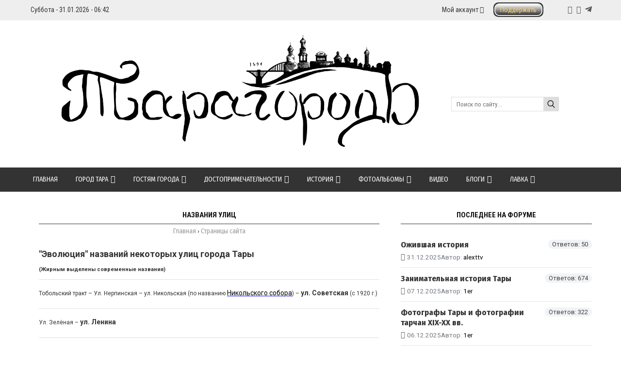

--- FILE ---
content_type: text/html; charset=UTF-8
request_url: https://taragorod.ru/index/nazvanija_ulic/0-89
body_size: 15993
content:
<!DOCTYPE html>
<html>
<head>
<meta charset="utf-8">
<title>Названия улиц - Тарагород</title>
<meta name="viewport" content="width=device-width, initial-scale=1.0" />
<link type="text/css" rel="stylesheet" href="/_st/my.css" />
<link href="https://fonts.googleapis.com/css?family=Arimo:400,400i,700,700i|Fira+Sans+Condensed:400,400i,700,700i|Open+Sans+Condensed:700|Open+Sans:400,400i,700,700i|PT+Sans:400,400i,700,700i|Roboto+Condensed:400,400i,700,700i|Roboto:400,400i,700,700i&amp;subset=cyrillic,cyrillic-ext,greek,greek-ext,latin-ext" rel="stylesheet">
<link rel="stylesheet" href="/css/font-awesome.css" />
<link rel="stylesheet" href="/css/fontawesome-all.css" />
<link rel="stylesheet" href="/css/colors.css" />
<link rel="stylesheet" href="/css/mt.css" />
<link rel="stylesheet" href="/css/slider.css">


<script type="text/javascript">
var navTitle = '';
</script>

	<link rel="stylesheet" href="/.s/src/base.min.css?v=221408" />
	<link rel="stylesheet" href="/.s/src/layer7.min.css?v=221408" />

	<script src="/.s/src/jquery-1.12.4.min.js"></script>
	
	<script src="/.s/src/uwnd.min.js?v=221408"></script>
	<script src="//s728.ucoz.net/cgi/uutils.fcg?a=uSD&ca=2&ug=999&isp=1&r=0.0131182486757702"></script>
	<link rel="stylesheet" href="/.s/src/ulightbox/ulightbox.min.css" />
	<link rel="stylesheet" href="/.s/src/social3.css" />
	<script src="/.s/src/ulightbox/ulightbox.min.js"></script>
	<script>
/* --- UCOZ-JS-DATA --- */
window.uCoz = {"language":"ru","site":{"domain":"taragorod.ru","host":"tara-gorod.3dn.ru","id":"4tara-gorod"},"sign":{"7287":"Перейти на страницу с фотографией.","7254":"Изменить размер","7252":"Предыдущий","3238":"Опции","7251":"Запрошенный контент не может быть загружен. Пожалуйста, попробуйте позже.","5458":"Следующий","210178":"Замечания","3125":"Закрыть","10075":"Обязательны для выбора","7253":"Начать слайд-шоу","5255":"Помощник"},"ssid":"360744222754374775532","layerType":7,"module":"index","uLightboxType":1,"country":"US"};
/* --- UCOZ-JS-CODE --- */
 function uSocialLogin(t) {
			var params = {"telegram":{"height":0,"width":0},"yandex":{"width":870,"height":515},"google":{"height":600,"width":700},"ok":{"width":710,"height":390},"vkontakte":{"height":400,"width":790}};
			var ref = escape(location.protocol + '//' + ('taragorod.ru' || location.hostname) + location.pathname + ((location.hash ? ( location.search ? location.search + '&' : '?' ) + 'rnd=' + Date.now() + location.hash : ( location.search || '' ))));
			window.open('/'+t+'?ref='+ref,'conwin','width='+params[t].width+',height='+params[t].height+',status=1,resizable=1,left='+parseInt((screen.availWidth/2)-(params[t].width/2))+',top='+parseInt((screen.availHeight/2)-(params[t].height/2)-20)+'screenX='+parseInt((screen.availWidth/2)-(params[t].width/2))+',screenY='+parseInt((screen.availHeight/2)-(params[t].height/2)-20));
			return false;
		}
		function TelegramAuth(user){
			user['a'] = 9; user['m'] = 'telegram';
			_uPostForm('', {type: 'POST', url: '/index/sub', data: user});
		}
function loginPopupForm(params = {}) { new _uWnd('LF', ' ', -250, -100, { closeonesc:1, resize:1 }, { url:'/index/40' + (params.urlParams ? '?'+params.urlParams : '') }) }
/* --- UCOZ-JS-END --- */
</script>

	<style>.UhideBlock{display:none; }</style>
	<script type="text/javascript">new Image().src = "//counter.yadro.ru/hit;noadsru?r"+escape(document.referrer)+(screen&&";s"+screen.width+"*"+screen.height+"*"+(screen.colorDepth||screen.pixelDepth))+";u"+escape(document.URL)+";"+Date.now();</script>

</head>
<body>

<!--U1AHEADER1Z--><style>
 .py-2,#content {
 width:64% !important;
 }
 .py-4, #sidebar {
 width:34% !important;
 }
 .py-14 {
 width:100%!important;
 }
 @media(max-width:900px) {
 div#content, #sidebar {
 width:100%!important;
 }
 }
 iframe {
 margin-bottom: -50px;
 }

 
 
 
 .f-men-1 #uNMenuDiv5, .f-men-1 #uNMenuDiv5 {position:relative;width:100%;}
 .f-men-1 #uNMenuDiv5 ul, .f-men-1 #uNMenuDiv5 ul {padding:0;margin:0;list-style:none;}
 .f-men-1 #uNMenuDiv5 li a, .f-men-1 #uNMenuDiv5 li a {text-decoration:none!important;display:inline-block;line-height:18px;padding:0 20px;color:#eee;font-size:15px;font-family: 'Fira Sans Condensed', sans-serif!important;font-weight:400;}
 .f-men-1 #uNMenuDiv5 li, .f-men-1 #uNMenuDiv5 li {float:left;display:block;width:100%;padding:2px 0!important;margin:0;list-style:none;text-align: center;}
 .f-men-1 #uNMenuDiv5 li a:hover, .f-men-1 #uNMenuDiv5 li a:hover {text-decoration:none;}
 
</style>


<header style="background:#eee!important;">
 <div class="wrapper">
 <div class="hodos">
 <div class="hodos-1">Суббота - 31.01.2026 - 06:42</div>
 <div class="hodos-2">
 

 
 <ul id="navs"><li><a class="hsubs" href="#">Мой аккаунт</a><ul class="subss"> 
 <li><a href="#popup-login" class="kn-vh" id="popup-login-btn">Вход</a></li> 
 <li><a href="/index/3" class="kn-rg">Регистрация</a></li> 
 
 
 
 
 
 
 </ul></li>
 <li> <a class="w_top_but" href="/donate"><span class="top_but">Поддержать</span></a></li>
 </ul>
 
 
 <div class="hodos-3">
 <a href="https://vk.com/tarapast" title="VK" class="sochead headvk"> </a>
 <a href="https://www.youtube.com/@taragorod" title="YouTube" class="sochead headyt"> </a>
 <a href="https://t.me/tara_past" title="Telegram" class="fab fa-telegram-plane sochead"> </a>
 </div></div><div class="clr"></div></div><div class="clr"></div></div></header>
<header><div class="wrapper"><div id="header">
 <div class="head-l"><div id="site-logo" class="site-logo"><span class="site-l"><span class="site-n"><a href="https://taragorod.ru/" title="Главная"><img src="/img/logo33.png" width="95%" /></a></span></span></div>
 
 
 
 </div>
 <div class="head-r"><form action="/search"><input type="text" name="q" maxlength="30" size="20" class="search" placeholder="Поиск по сайту..." /><input type="submit" class="searchbu" value="" /></form> 
 </div><div class="clr"></div></div></div></header>

<header style="background:#333;"><div class="wrapper wrapper-catmenu"><nav><div id="catmenu">
 <div id="uNMenuDiv1" class="uMenuV"><ul class="uMenuRoot">
<li><a  href="/" ><span>Главная</span></a></li>
<li class="uWithSubmenu"><a  href="/index/o_gorode/0-6" ><span>Город Тара</span></a><ul>
<li><a  href="/index/tarskij_rajon/0-9" ><span>Тарский район</span></a></li>
<li><a  href="/arms" ><span>Символика</span></a></li>
<li><a  href="/index/telefonnyj_spravochnik/0-100" ><span>Телефонный справочник</span></a></li>
<li class="uWithSubmenu"><a  href="/index/izvestnye_ljudi/0-4" ><span>Известные люди</span></a><ul>
<li><a  href="/index/ajtykiny/0-136" ><span>Айтыкины</span></a></li>
<li><a  href="/alferov" ><span>Алфёров С.А.</span></a></li>
<li><a  href="/aturevskij" ><span>Атюрьевский К.А.</span></a></li>
<li><a  href="/index/burundukova_t_v/0-122" ><span>Бурундукова Т.В.</span></a></li>
<li><a  href="/index/vaganov_a_v/0-158" ><span>Ваганов А.В.</span></a></li>
<li><a  href="/vilde" ><span>Вильде В.Г.</span></a></li>
<li><a  href="/index/eleckij_av/0-18" ><span>Елецкий А.В.</span></a></li>
<li><a  href="/index/zhirov_aa/0-16" ><span>Жиров А.А.</span></a></li>
<li><a  href="/index/ivelich_p_i/0-161" ><span>Ивелич П.И.</span></a></li>
<li><a  href="/index/izbyshev_ai/0-20" ><span>Избышев А.И.</span></a></li>
<li><a  href="/kalnitskiy" ><span>Кальницкий Н.Д.</span></a></li>
<li><a  href="/index/kosenkov_p_g/0-162" ><span>Косенков П.Г.</span></a></li>
<li><a  href="https://taragorod.ru/kupriyanov" ><span>Куприянов А.</span></a></li>
<li><a  href="/nemchinov" ><span>Немчинов Я.А.</span></a></li>
<li><a  href="/index/nerpin_if/0-28" ><span>Нерпин И.Ф.</span></a></li>
<li><a  href="/noskova" ><span>Носкова В.Н.</span></a></li>
<li><a  href="http://taragorod.ru/index/rekhtin_k_v/0-146" ><span>Рехтин К.В.</span></a></li>
<li><a  href="http://taragorod.ru/index/rusakov_d_g/0-147" ><span>Русаков Д.Г.</span></a></li>
<li><a  href="/index/sitko_la/0-26" ><span>Ситко Л.А.</span></a></li>
<li><a  href="/solovev" ><span>Соловьёв Г.С.</span></a></li>
<li><a  href="http://taragorod.ru/index/aleksandr_tikhonov/0-137" ><span>Тихонов А.А.</span></a></li>
<li><a  href="/ulyanov" ><span>Ульянов М.А.</span></a></li>
<li><a  href="/index/chashechnikov_ln/0-19" ><span>Чашечников Л.Н.</span></a></li>
<li><a  href="/index/sheveljovy/0-30" ><span>Шевелёвы</span></a></li>
<li><a  href="/jurev" ><span>Юрьев А.И.</span></a></li></ul></li>
<li><a  href="/index/blagoustrojstvo/0-42" ><span>Благоустройство</span></a></li>
<li><a  href="/index/predprijatija/0-43" ><span>Предприятия</span></a></li>
<li><a  href="/index/socialnaja_sfera/0-44" ><span>Социальная сфера</span></a></li>
<li><a  href="/index/zdravookhranenie/0-72" ><span>Здравоохранение</span></a></li>
<li><a  href="/index/obrazovanie/0-73" ><span>Образование</span></a></li>
<li><a  href="http://taragorod.ru/index/kultura/0-144" ><span>Культура</span></a></li>
<li class="uWithSubmenu"><a  href="/index/sport/0-74" ><span>Спорт</span></a><ul>
<li class="uWithSubmenu"><a  href="https://taragorod.ru/chess" ><span>Шахматы</span></a><ul>
<li><a  href="https://taragorod.ru/chess1920" ><span>1920-е годы</span></a></li></ul></li></ul></li>
<li><a  href="/index/passazhirskij_transport/0-81" ><span>Пассажирский транспорт</span></a></li>
<li><a  href="http://taragorod.ru/forum/" ><span>Форум</span></a></li></ul></li>
<li class="uWithSubmenu"><a  href="/index/turizm/0-152" ><span>Гостям города</span></a><ul>
<li><a  href="/hotels" ><span>Где остановиться</span></a></li>
<li><a  href="http://taragorod.ru/food" ><span>Питание</span></a></li>
<li><a  href="/publ/" ><span>Достопримечательности</span></a></li>
<li><a  href="/index/dosug_i_razvlechenija/0-155" ><span>Досуг и развлечения</span></a></li>
<li><a  href="/shop" ><span>Сувениры</span></a></li></ul></li>
<li class="uWithSubmenu"><a  href="/publ/" ><span>Достопримечательности</span></a><ul>
<li><a  href="/publ/starinnye_zdanija/3" ><span>Памятники архитектуры</span></a></li>
<li><a  href="/publ/tarskie_khramy_i_mechet/1" ><span>Исчезнувшие здания</span></a></li>
<li><a  href="/publ/kupecheskie_doma/2" ><span>Городские памятники</span></a></li>
<li><a  href="/publ/sovremennaja_tara/4" ><span>Современная Тара</span></a></li>
<li><a  href="/publ/pamjatniki_kultyry/5" ><span>Площади и скверы</span></a></li>
<li><a  href="/publ/selskie_khramy/8" ><span>Сельские храмы</span></a></li>
<li><a  href="/publ/pamjatniki_prirody/7" ><span>Памятники природы</span></a></li></ul></li>
<li class="uWithSubmenu"><a  href="/index/istorija_tary/0-5" ><span>История</span></a><ul>
<li><a  href="/index/osnovanie_tary/0-163" ><span>Основание Тары</span></a></li>
<li><a  href="/index/pervye_gody/0-164" ><span>Первые годы</span></a></li>
<li><a  href="/index/tarskaja_smuta_1628_1631_gg/0-165" ><span>«Тарская смута»</span></a></li>
<li><a  href="http://taragorod.ru/bunt" ><span>Тарский бунт 1722 года</span></a></li>
<li><a  href="/index/konxviii_serxix_vv/0-35" ><span>Кон. XVIII – сер. XIX вв.</span></a></li>
<li><a  href="/index/konxix_nachxx_vv/0-36" ><span>Кон. XIX - нач. XX вв.</span></a></li>
<li><a  href="/index/tarskij_uezd/0-135" ><span>Тарский уезд</span></a></li>
<li><a  href="/index/tarskie_voevody/0-115" ><span>Тарские воеводы</span></a></li>
<li><a  href="/hronika" ><span>Тара: год за годом (1971-1999 гг.)</span></a></li>
<li><a  href="https://taramemo.ru/" target="_blank"><span>Сталинские репрессии</span></a></li>
<li><a  href="/index/byloe/0-167" ><span>«Былое...»</span></a></li>
<li><a  href="/index/chajnaja_torgovlja/0-76" ><span>Чайная торговля</span></a></li>
<li><a class=" uMenuItemA" href="/index/nazvanija_ulic/0-89" ><span>Названия улиц</span></a></li>
<li><a  href="/dorogi" ><span>История дорог</span></a></li>
<li class="uWithSubmenu"><a  href="/load" ><span>Карты</span></a><ul>
<li><a  href="/load/1" ><span>Город Тара</span></a></li>
<li><a  href="/load/poleznye_fajly/2" ><span>Тарский уезд</span></a></li>
<li><a  href="/load/omskaja_oblast/4" ><span>Омская область</span></a></li>
<li><a  href="/load/tobolskaja_gubernija/3" ><span>Тобольская губерния</span></a></li>
<li><a  href="/load/sibir/5" ><span>Сибирь</span></a></li></ul></li></ul></li>
<li class="uWithSubmenu"><a  href="/photo" ><span>Фотоальбомы</span></a><ul>
<li><a  href="/photo/starinnye_fotografii_gravjury_karty/39" ><span>До 2000 года</span></a></li>
<li><a  href="/photo/sovremennaja_tara/55" ><span>После 2000 года</span></a></li>
<li><a class="newwindow " href="/map" target="_blank"><span>Фотографии на карте</span></a></li></ul></li>
<li><a  href="/video" ><span>Видео</span></a></li>
<li class="uWithSubmenu"><a  href="/blog" ><span>Блоги</span></a><ul>
<li><a  href="/blog/alexttv/1-0-2" ><span>Александр Титов</span></a></li>
<li><a  href="/blog/aleksandr_tikhonov/1-0-3" ><span>Александр Тихонов</span></a></li>
<li><a  href="/blog/1er/1-0-1" ><span>Александр Милевский</span></a></li></ul></li>
<li class="uWithSubmenu"><a  href="/shop" target="_blank"><span>Лавка</span></a><ul>
<li><a  href="https://taragorod.ru/shop/163/desc/restavracija-i-kolorizacija-vashikh-starykh-fotografij" ><span>Колоризация фотографий</span></a></li>
<li><a  href="/shop/ulianov" target="_blank"><span>Михаил Ульянов</span></a></li>
<li><a  href="/shop/books" target="_blank"><span>Книги</span></a></li>
<li><a  href="/shop/badges" target="_blank"><span>Значки</span></a></li>
<li><a  href="/shop/all_the_rest" target="_blank"><span>Разное</span></a></li></ul></li></ul></div>
 <div class="clr"></div></div></nav><div class="clr"></div></div></header><!--/U1AHEADER1Z-->

<div class="wrapper"><div id="casing"><!-- <middle> --><div id="content" ><section><!-- <body> -->
<div><div class="modname">Названия улиц</div></div>
<div class="h-krosh"><a href="https://taragorod.ru/">Главная</a> &rsaquo; <span>Страницы сайта</span></div><hr class="hrehite"> 
<div class="eText"><div class="page-content-wrapper"><h3><strong>&quot;Эволюция&quot; названий некоторых улиц города Тары</strong></h3>

<div><span style="font-size:11px;"><strong>(Жирным выделены современные названия)</strong></span></div>

<hr />
<p><span style="font-size:12px;">Тобольский тракт &ndash; Ул. Нерпинская &ndash; ул. Никольская (по названию <a href="http://tara-gorod.3dn.ru/publ/nikolskij_sobor/1-1-0-26" target="null"><span style="color:#000000;">Никольского собора</span></a>) &ndash; </span><span style="font-size:14px;"><strong>ул. Советская</strong></span><span style="font-size:12px;"><strong>&nbsp;</strong>(с 1920&nbsp;г.)</span></p>

<hr />
<p><span style="font-size:12px;">Ул. Зелёная &ndash; </span><span style="font-size:14px;"><strong>ул. Ленина</strong></span></p>

<hr />
<p><span style="font-size:12px;">Ул. Большая (&quot;Большая першпективная&quot;) &ndash; ул. Александровская (в честь императора Александра II, с 1861 г.) &ndash; ул. Свердлова (с 1920&nbsp;г.) &ndash; </span><span style="font-size:14px;"><strong>ул. Александровская</strong></span><span style="font-size:12px;"> (с августа 1994 г.)</span></p>

<hr />
<p><span style="font-size:12px;">Немчиновский переулок (дом, в котором родился <a href="http://tara-gorod.3dn.ru/index/nemchinov_jaa/0-17" target="null"><span style="color:#000000;">Я.А. Немчинов</span></a> стоял на этой улице, на пересечении с Александровской) &ndash; ул. Урицкого &ndash; </span><span style="font-size:14px;"><strong>ул. Немчиновская</strong></span></p>

<hr />
<p><span style="font-size:12px;">Ул. Нерпинская-Мостовая (здесь располагался т.н. &quot;Кожевенный хутор&quot;, где были нерпинские кожевни и дубильни) &ndash; ул. Нерпинская (с 1861 г.)&nbsp;&ndash; ул. Немчиновская (с 1910 г.) &ndash; ул. К. Либкнехта (с 1918&nbsp;г.) &ndash; </span><span style="font-size:14px;"><strong>ул. Нерпинская</strong></span><span style="font-size:12px;"> (с августа 1994 г., в честь тарского купца <a href="http://tara-gorod.3dn.ru/index/nerpin_if/0-28" target="null"><span style="color:#000000;">И. Нерпина</span></a>)</span></p>

<hr />
<p><span style="font-size:12px;">Ул. Соборная &ndash; ул. Р. Люксембург (с 1920 г.) &ndash; </span><span style="font-size:14px;"><strong>ул. Карбышева</strong></span><span style="font-size:12px;"> (с 5 мая 1965 г.)</span></p>

<hr />
<p><span style="font-size:12px;">Ул. Бугровая&nbsp;&ndash; ул. Бульварная&nbsp;&ndash; </span><span style="font-size:14px;"><strong>ул. Чернышевского</strong></span></p>

<hr />
<p><span style="font-size:12px;">Ул. Ратушинская &ndash; Коммунальный переулок (с 1920 г.) &ndash; </span><span style="font-size:14px;"><strong>ул. Дзержинского</strong></span><span style="font-size:12px;"> (с 1927 г.)</span></p>

<hr />
<p><span style="font-size:12px;">Ул. Проломная &ndash; ул. Робеспьера&nbsp;&ndash;&nbsp;</span><span style="font-size:14px;"><strong>ул. Победы</strong></span><span style="font-size:12px;"> (с 5&nbsp;мая 1965 г.)</span></p>

<hr />
<p><span style="font-size:12px;">Ул. Шарля Фурье &ndash; </span><span style="font-size:14px;"><strong>ул. Фрунзе</strong></span></p>

<hr />
<p><span style="font-size:12px;">Ул. Катовская &ndash; </span><span style="font-size:14px;"><strong>ул. Калинина</strong></span></p>

<hr />
<p><span style="font-size:12px;">Ул. Большая (по другим данным 1-я) Садовая &ndash; Кутьмина &ndash; Красный переулок &ndash; </span><span style="font-size:14px;"><strong>ул. <a href="http://taragorod.ru/index/kosenkov_p_g/0-162"><span style="color:#000000;">Петра Косенкова</span></a>&nbsp;</strong></span><span style="font-size:12px;">(с 1975г.)</span></p>

<hr />
<p><span style="font-size:12px;">Лапинский переулок &ndash; ул. Августа Бебеля &ndash; </span><span style="font-size:14px;"><strong>ул. Мира</strong></span><span style="font-size:12px;"> (с 5 мая 1965 г.)</span></p>

<hr />
<p><span style="font-size:12px;">Полицейский переулок (до 1918 г.) &ndash; Пожарный переулок (до 1920 г.) &ndash;&nbsp;Кооперативный переулок &ndash; </span><span style="font-size:14px;"><strong>ул. 40 лет ВЛКСМ</strong></span><span style="font-size:12px;"> (с 1958 г.)</span></p>

<hr />
<p><span style="font-size:12px;">Щербаковский переулок &ndash; ул. Зиновьева (до 1935 г.) &ndash; </span><span style="font-size:14px;"><strong>ул. Кирова</strong></span></p>

<hr />
<p><span style="font-size:12px;">Болотный переулок&nbsp;&ndash; </span><span style="font-size:14px;"><strong>ул. Молодёжная</strong></span></p>

<hr />
<p><span style="font-size:12px;">Ул. Солдатская (&quot;Слободка&quot;, &quot;Солдатская слободка&quot;) &ndash; </span><span style="font-size:14px;"><strong>ул. Красноармейская</strong></span></p>

<hr />
<p><span style="font-size:12px;">Солдатский переулок &ndash; ул. Лассаля &ndash; </span><span style="font-size:14px;"><strong>ул. Чкалова</strong></span></p>

<hr />
<p><span style="font-size:12px;">Ул. Казанская &ndash; ул. Володарского &ndash; </span><span style="font-size:14px;"><strong>ул. Казанская</strong></span><span style="font-size:12px;"> (с 1994 г.)</span></p>

<hr />
<p><span style="font-size:12px;">Ул. Кузнечная &ndash; ул. Пролетарская &ndash; </span><span style="font-size:14px;"><strong>ул. Кузнечная</strong></span></p>

<hr />
<p><span style="font-size:12px;">Гостиннодворская площадь &ndash; Базарная площадь &ndash; площадь К. Маркса (Ленина), разделённая затем на </span><span style="font-size:14px;"><strong>пл. Ленина</strong></span><span style="font-size:12px;"> и </span><span style="font-size:14px;"><strong>пл. Юбилейную</strong></span></p>

<hr />
<p><span style="font-size:12px;">Пятницкий переулок (по названию <a href="http://tara-gorod.3dn.ru/publ/pjatnickaja_cerkov/1-1-0-34" target="null"><span style="color:#000000;">Пятницкой церкви</span></a>) &ndash; </span><span style="font-size:14px;"><strong>ул. Избышева</strong></span><span style="font-size:12px;"> (с июля 1920 г., в честь командира партизанского отряда <a href="http://tara-gorod.3dn.ru/index/izbyshev_ai/0-20" target="null"><span style="color:#000000;">А.И. Избышева</span></a>)</span></p>

<hr />
<p><span style="font-size:12px;">Ул. Спасская (по названию <a href="http://tara-gorod.3dn.ru/publ/spasskaja_cerkov/1-1-0-2" target="null"><span style="color:#000000;">Спасской церкви</span></a>) &ndash; ул. Луначарского &ndash; </span><span style="font-size:14px;"><strong>ул. Спасская</strong></span><span style="font-size:12px;"> (с августа 1994 г.)</span></p>

<hr />
<p><span style="font-size:12px;">Ул. Радищева разделена на </span><span style="font-size:14px;"><strong>ул. <a href="https://taragorod.ru/blog/a_n_radishhev_v_tare_v_1790_e_gody/2019-11-17-47"><span style="color:#000000;">Радищева</span></a></strong></span><span style="font-size:12px;"> и </span><span style="font-size:14px;"><strong>ул. Черёмуховую</strong></span></p>

<hr />
<p><span style="font-size:12px;">Ул. Успенская (от ул. 40 лет ВЛКСМ уходит под гору; в честь <a href="http://tara-gorod.3dn.ru/publ/uspenskaja_cerkov/1-1-0-27" target="null"><span style="color:#000000;">Успенской церкви</span></a>) &ndash; ул. Энгельса &ndash; </span><span style="font-size:14px;"><strong>ул. Успенская</strong></span><span style="font-size:12px;"> (с августа 1994 г.)</span></p>

<hr />
<p><span style="font-size:12px;">Из частей улиц Косенкова (с №73 по №93) и 8-й Линии (с №1&quot;б&quot; по №1&quot;в&quot;)&nbsp;решением Тарского горисполкома от 26 апреля&nbsp;1988&nbsp;г. сделали </span><span style="font-size:14px;"><strong>Тихвинскую ул.</strong></span><span style="font-size:12px;"> (в честь бывшего Тихвинского кладбища и разрушенной <a href="http://taragorod.ru/publ/tikhvinskaja_kladbishhenskaja_cerkov/1-1-0-31"><span style="color:#000000;">Тихвинской церкви</span></a> при нём)</span></p>

<hr />
<p><span style="font-size:12px;"><a href="https://taragorod.ru/tihvinskaya_cerkov"><span style="color:#000000;">Тихвинское кладбище</span></a>&nbsp;&ndash; парк Победы (с 5 мая 1965 г.)&nbsp;&ndash; парк им. 60-летия ВЛКСМ (со 2 октября 1979 г.)&nbsp;&ndash; </span><span style="font-size:14px;"><strong>Комсомольский парк</strong></span></p>

<hr />
<p><span style="font-size:12px;">Из Пристанской ул. и 10-й Рабочей&nbsp;в 1989 г. сделали </span><span style="font-size:14px;"><strong>ул. Андрея Елецкого</strong></span><span style="font-size:12px;"> (под горой, в сторону Пристани, в честь основателя Тары <a href="http://tara-gorod.3dn.ru/index/eleckij_av/0-18" target="null"><span style="color:#000000;">А. Елецкого</span></a>)</span></p>

<hr />
<p><span style="font-size:12px;">Ул. Новая &ndash; ул. Троцкого (с 1920 г. по 1929 г.) &ndash;&nbsp;</span><span style="font-size:14px;"><strong>ул. 5-й Армии</strong></span><span style="font-size:12px;"> (затем часть ул. 5-й Армии была названа </span><span style="font-size:14px;"><strong>ул. Михаила Ульянова</strong></span><span style="font-size:12px;"> в честь актёра <a href="http://tara-gorod.3dn.ru/index/uljanov_ma/0-15" target="null"><span style="color:#000000;">М. Ульянова</span></a>)</span></p>

<hr />
<p><span style="font-size:12px;">Ул. 1-й Тупик &ndash; </span><span style="font-size:14px;"><strong>ул. 3-й Армии</strong></span></p>

<hr />
<p><span style="font-size:12px;"><a href="http://taragorod.ru/forum/61-466-10967-16-1507297823"><span style="color:#000000;">Ул. 2-й Тупик</span></a> &ndash; </span><span style="font-size:14px;"><strong>ул. Казачья</strong></span></p>

<hr />
<p><span style="font-size:12px;">Ул. Кропоткина &ndash;<strong> </strong></span><span style="font-size:14px;"><strong>ул. Гвардейская</strong></span></p>

<hr />
<p><span style="font-size:12px;">Ул. Магистральная<strong> </strong>&ndash;<strong> </strong></span><span style="font-size:14px;"><strong>ул. Радищева</strong></span><span style="font-size:12px;"><strong> </strong>(с 1986 г.)</span></p>

<hr />
<p><span style="font-size:12px;">Ул. Промышленная &ndash; </span><span style="font-size:14px;"><strong>ул. Матросова</strong></span><span style="font-size:12px;"><strong>&nbsp;</strong>(с 5 мая 1965 г.)</span></p>

<hr />
<p><span style="font-size:12px;">Ул. Пятницкая-подъувальная &ndash; </span><span style="font-size:14px;"><strong>ул. Омская</strong></span></p>

<hr />
<p><span style="font-size:12px;">Переулок Садовый &ndash; </span><span style="font-size:14px;"><strong>ул. Коллонтай</strong></span></p>

<hr />
<p><span style="font-size:12px;">Переулок Почтовый &ndash; </span><span style="font-size:14px;"><strong>пер. Спартаковский</strong></span></p>

<hr />
<p><span style="font-size:12px;">Переулок Капинеский (Капинский)&nbsp;&ndash; ул. Каменева &ndash; </span><span style="font-size:14px;"><strong>ул. Чапаева</strong></span></p>

<hr />
<p><span style="font-size:12px;">Ул. Речная&nbsp;&ndash; ул. Бухарина&nbsp;&ndash; ул. Ежова&nbsp;&ndash; </span><span style="font-size:14px;"><strong>ул. Тарская</strong></span></p>

<hr />
<p><span style="font-size:12px;">Ул.&nbsp;Подгорная &ndash;&nbsp;</span><span style="font-size:14px;"><strong>ул. Максима Горького</strong></span></p>

<hr />
<p><span style="font-size:12px;">Ул.&nbsp;2-я Моторная &ndash;&nbsp;</span><span style="font-size:14px;"><strong>ул. Васильева</strong></span> (с мая&nbsp;1985&nbsp;года в честь&nbsp;Героя&nbsp;Советского Союза <a href="https://taragorod.ru/1980"><span style="color:#000000;">Василия&nbsp;Васильева</span></a>)</p>

<hr />
<p>&nbsp;</p></div></div>
<!-- </body> --></section></div>
<aside>
<div id="sidebar"><div class="clr"></div>
<!--U1CLEFTER1Z--><!-- <block4> -->
<!-- <md4> --><!-- </mde> -->
<!-- </block4> -->




<!-- <block6287> -->

<!-- <md6287> --><!-- </mde> -->

<!-- </block6287> -->

 
<!-- <block1> -->

<!-- <md1> --><!-- </mde> -->

<!-- </block1> -->






<div class="sidebox"><div class="sidetitle">Последнее на форуме</span></div>
 <div class="inner">
 <div style="display:grid;grid-template-columns:1fr auto;gap:6px 12px;padding:12px 0;border-bottom:1px solid #e6e6ea;">   <a class="tu-titl-2" href="//taragorod.ru/forum/61-837-0-17"  style="display:-webkit-box;-webkit-line-clamp:2;-webkit-box-orient:vertical;overflow:hidden;line-height:1.25;text-decoration:none;">  Ожившая история  </a>   <div style="align-self:start;white-space:nowrap;font-variant-numeric:tabular-nums;">  <span style="display:inline-flex;align-items:center;gap:6px;padding:2px 8px;border-radius:999px;background:#f2f3f5;color:#3d3f43;font-size:13px;">  Ответов: 50  </span>  </div>   <div class="tu-dop-1"  style="grid-column:1 / -1;display:flex;gap:14px;align-items:center;font-size:13.5px;color:#72777f;">  <span style="display:inline-flex;align-items:center;gap:6px;">31.12.2025</span>  <span>Автор:&nbsp;<span style="font-weight:500;"><a href="javascript:;" rel="nofollow" onclick="window.open('/index/8-0-alexttv', 'up45', 'scrollbars=1,top=0,left=0,resizable=1,width=700,height=375'); return false;" class="uLPost">alexttv</a></span></span>  </div>  </div><div style="display:grid;grid-template-columns:1fr auto;gap:6px 12px;padding:12px 0;border-bottom:1px solid #e6e6ea;">   <a class="tu-titl-2" href="//taragorod.ru/forum/61-466-0-17"  style="display:-webkit-box;-webkit-line-clamp:2;-webkit-box-orient:vertical;overflow:hidden;line-height:1.25;text-decoration:none;">  Занимательная история Тары  </a>   <div style="align-self:start;white-space:nowrap;font-variant-numeric:tabular-nums;">  <span style="display:inline-flex;align-items:center;gap:6px;padding:2px 8px;border-radius:999px;background:#f2f3f5;color:#3d3f43;font-size:13px;">  Ответов: 674  </span>  </div>   <div class="tu-dop-1"  style="grid-column:1 / -1;display:flex;gap:14px;align-items:center;font-size:13.5px;color:#72777f;">  <span style="display:inline-flex;align-items:center;gap:6px;">07.12.2025</span>  <span>Автор:&nbsp;<span style="font-weight:500;"><a href="javascript:;" rel="nofollow" onclick="window.open('/index/8-0-1er', 'up45', 'scrollbars=1,top=0,left=0,resizable=1,width=700,height=375'); return false;" class="uLPost">1er</a></span></span>  </div>  </div><div style="display:grid;grid-template-columns:1fr auto;gap:6px 12px;padding:12px 0;border-bottom:1px solid #e6e6ea;">   <a class="tu-titl-2" href="//taragorod.ru/forum/61-594-0-17"  style="display:-webkit-box;-webkit-line-clamp:2;-webkit-box-orient:vertical;overflow:hidden;line-height:1.25;text-decoration:none;">  Фотографы Тары и фотографии тарчан XIX-XX вв.  </a>   <div style="align-self:start;white-space:nowrap;font-variant-numeric:tabular-nums;">  <span style="display:inline-flex;align-items:center;gap:6px;padding:2px 8px;border-radius:999px;background:#f2f3f5;color:#3d3f43;font-size:13px;">  Ответов: 322  </span>  </div>   <div class="tu-dop-1"  style="grid-column:1 / -1;display:flex;gap:14px;align-items:center;font-size:13.5px;color:#72777f;">  <span style="display:inline-flex;align-items:center;gap:6px;">06.12.2025</span>  <span>Автор:&nbsp;<span style="font-weight:500;"><a href="javascript:;" rel="nofollow" onclick="window.open('/index/8-0-1er', 'up45', 'scrollbars=1,top=0,left=0,resizable=1,width=700,height=375'); return false;" class="uLPost">1er</a></span></span>  </div>  </div><div style="display:grid;grid-template-columns:1fr auto;gap:6px 12px;padding:12px 0;border-bottom:1px solid #e6e6ea;">   <a class="tu-titl-2" href="//taragorod.ru/forum/61-155-0-17"  style="display:-webkit-box;-webkit-line-clamp:2;-webkit-box-orient:vertical;overflow:hidden;line-height:1.25;text-decoration:none;">  Без лопаты не разберёшься  </a>   <div style="align-self:start;white-space:nowrap;font-variant-numeric:tabular-nums;">  <span style="display:inline-flex;align-items:center;gap:6px;padding:2px 8px;border-radius:999px;background:#f2f3f5;color:#3d3f43;font-size:13px;">  Ответов: 134  </span>  </div>   <div class="tu-dop-1"  style="grid-column:1 / -1;display:flex;gap:14px;align-items:center;font-size:13.5px;color:#72777f;">  <span style="display:inline-flex;align-items:center;gap:6px;">11.11.2025</span>  <span>Автор:&nbsp;<span style="font-weight:500;"><a href="javascript:;" rel="nofollow" onclick="window.open('/index/8-0-1er', 'up45', 'scrollbars=1,top=0,left=0,resizable=1,width=700,height=375'); return false;" class="uLPost">1er</a></span></span>  </div>  </div><div style="display:grid;grid-template-columns:1fr auto;gap:6px 12px;padding:12px 0;border-bottom:1px solid #e6e6ea;">   <a class="tu-titl-2" href="//taragorod.ru/forum/82-459-0-17"  style="display:-webkit-box;-webkit-line-clamp:2;-webkit-box-orient:vertical;overflow:hidden;line-height:1.25;text-decoration:none;">  Памяти Михаила Ульянова  </a>   <div style="align-self:start;white-space:nowrap;font-variant-numeric:tabular-nums;">  <span style="display:inline-flex;align-items:center;gap:6px;padding:2px 8px;border-radius:999px;background:#f2f3f5;color:#3d3f43;font-size:13px;">  Ответов: 4  </span>  </div>   <div class="tu-dop-1"  style="grid-column:1 / -1;display:flex;gap:14px;align-items:center;font-size:13.5px;color:#72777f;">  <span style="display:inline-flex;align-items:center;gap:6px;">27.02.2025</span>  <span>Автор:&nbsp;<span style="font-weight:500;"><a href="javascript:;" rel="nofollow" onclick="window.open('/index/8-0-miss~russ', 'up45', 'scrollbars=1,top=0,left=0,resizable=1,width=700,height=375'); return false;" class="uLPost">miss-russ</a></span></span>  </div>  </div>
 </div>
 <div class="clr"></div>
</div>






<div class="sidebox">
 <div class="sidetitle"><span>Последние комментарии на сайте</span></div>

 <div class="inner cc-wrap">
 <!-- СЫРОЙ вывод информера -->
 <div class="cc-raw"><!-- #27 '#16 (1 Колонка)' --><!-- ===== Последние комментарии — элемент информера ===== --> <div class="lc27-item"> <a href="javascript:;" rel="nofollow" onclick="window.open('/index/8-6225', 'up6225', 'scrollbars=1,top=0,left=0,resizable=1,width=700,height=375'); return false;" class="lc27-ava-link" aria-label="alexttv"> <img src="/avatar/00/12/22519155.png" alt="alexttv" class="lc27-ava"> </a> <div class="lc27-main"> <!-- Две строки шапки (растянуты по высоте аватара) --> <div class="lc27-head"> <!-- ВЕРХНЯЯ: дата/время --> <div class="lc27-row lc27-row-date"> <svg viewBox="0 0 24 24" class="lc27-ico" aria-hidden="true"> <!-- тот же календарь, что в блоке «Последнее на форуме» --> <path fill="currentColor" d="M7 2v2H5a2 2 0 0 0-2 2v13a2 2 0 0 0 2 2h14a2 2 0 0 0 2-2V6a2 2 0 0 0-2-2h-2V2h-2v2H9V2H7zm12 7H5v10h14V9z"/> </svg> <span class="lc27-date">в 14:32, 14.01.2026</span> </div> <!-- НИЖНЯЯ: ник + "на материал" + ссылка --> <div class="lc27-row lc27-row-meta"> <a href="javascript:;" rel="nofollow" onclick="window.open('/index/8-6225', 'up6225', 'scrollbars=1,top=0,left=0,resizable=1,width=700,height=375'); return false;" class="lc27-nick">alexttv</a> <span class="lc27-on">на материал</span> <a href="//taragorod.ru/photo/starinnye_fotografii_gravjury_karty/istorija_tarskoj_zhurnalistiki/1_e_okruzhnoe_soveshhanie_selkorov_1928g/70-0-8924" class="lc27-title">1-е окружное совещание селькоров. 1928г.</a> </div> </div> <!-- Текст комментария --> <div class="lc27-text">  <div class="xngrph-inf-message">&quot;Советское государство с первых лет своего существования осознавало значимость влияния журналистики и активно развивало систему средств массовой информации. В 1920-х годах в Советском Союзе при периодических изданиях были организованы массовые к</div>   <!-- «Читать далее…» — по умолчанию скрыта, покажем из JS только при обрезке --> <a href="//taragorod.ru/photo/starinnye_fotografii_gravjury_karty/istorija_tarskoj_zhurnalistiki/1_e_okruzhnoe_soveshhanie_selkorov_1928g/70-0-8924#comments" class="lc27-more">читать далее…</a> </div> </div> </div> <style> /* Базовые цвета в стилистике сайта */ .lc27-item{ --ava:42px; --fg:#1f2226; --muted:#8b9096; --line:#e6e6ea; --lines:7; --lh:1.45; /* сколько строк показываем до «обрезки» */ } /* Элемент */ .lc27-item{display:grid;grid-template-columns:var(--ava) 1fr;gap:10px 12px;padding:10px 0} .lc27-item + .lc27-item{border-top:1px solid var(--line)} .lc27-item:first-child{padding-top:0} /* ровняем с блоком «Блоги» */ /* Аватар — квадрат со скруглением */ .lc27-ava{width:var(--ava);height:var(--ava);border-radius:8px;object-fit:cover; background:#f2f3f5;box-shadow:0 0 0 2px #fff,0 0 0 1px #d9dce0} /* Шапка: две строки по высоте аватара */ .lc27-head{display:flex;flex-direction:column;justify-content:space-between;min-height:var(--ava)} .lc27-row{display:flex;flex-wrap:wrap;gap:6px 8px;align-items:center} /* Дата (верхняя строка) */ .lc27-row-date{color:var(--muted);font-size:13px} .lc27-ico{width:16px;height:16px;opacity:.9;flex:0 0 16px} /* Ник + материал (нижняя строка) — тёмно-серые ссылки */ .lc27-nick,.lc27-title{font-weight:700;color:var(--fg);text-decoration:none} .lc27-nick:hover,.lc27-title:hover{text-decoration:underline} .lc27-nick:visited,.lc27-title:visited{color:var(--fg)} .lc27-on{color:#72777f} /* Текст и обрезка */ .lc27-text{grid-column:2 / -1;margin-top:6px} .lc27-text .xngrph-inf-message{ display:-webkit-box; -webkit-box-orient:vertical; -webkit-line-clamp:var(--lines); overflow:hidden; line-height:var(--lh); color:#4b4f54; max-height:calc(var(--lh) * var(--lines) * 1em); /* fallback */ } .lc27-text img{max-width:100%;height:auto;border-radius:6px;display:block;margin:8px 0} /* «Читать далее…» скрыта по умолчанию, покажем только когда есть обрезка */ .lc27-more{display:none;margin-top:6px;font-size:13px;color:#3d3f43;text-decoration:underline} .lc27-text.is-clamped .lc27-more{display:inline-block} /* Чистим старые отступы шаблона uCoz */ .text_demoBlock{margin:0 !important;padding:0 !important} </style><!-- ===== Последние комментарии — элемент информера ===== --> <div class="lc27-item"> <a href="javascript:;" rel="nofollow" onclick="window.open('/index/8-6225', 'up6225', 'scrollbars=1,top=0,left=0,resizable=1,width=700,height=375'); return false;" class="lc27-ava-link" aria-label="alexttv"> <img src="/avatar/00/12/22519155.png" alt="alexttv" class="lc27-ava"> </a> <div class="lc27-main"> <!-- Две строки шапки (растянуты по высоте аватара) --> <div class="lc27-head"> <!-- ВЕРХНЯЯ: дата/время --> <div class="lc27-row lc27-row-date"> <svg viewBox="0 0 24 24" class="lc27-ico" aria-hidden="true"> <!-- тот же календарь, что в блоке «Последнее на форуме» --> <path fill="currentColor" d="M7 2v2H5a2 2 0 0 0-2 2v13a2 2 0 0 0 2 2h14a2 2 0 0 0 2-2V6a2 2 0 0 0-2-2h-2V2h-2v2H9V2H7zm12 7H5v10h14V9z"/> </svg> <span class="lc27-date">в 22:22, 19.12.2025</span> </div> <!-- НИЖНЯЯ: ник + "на материал" + ссылка --> <div class="lc27-row lc27-row-meta"> <a href="javascript:;" rel="nofollow" onclick="window.open('/index/8-6225', 'up6225', 'scrollbars=1,top=0,left=0,resizable=1,width=700,height=375'); return false;" class="lc27-nick">alexttv</a> <span class="lc27-on">на материал</span> <a href="//taragorod.ru/photo/starinnye_fotografii_gravjury_karty/fotografii_sovetskogo_vremeni/stroitelstvo_snezhnogo_gorodka_80_e_gody/42-0-4743" class="lc27-title">Строительство снежного городка. 80-е годы.</a> </div> </div> <!-- Текст комментария --> <div class="lc27-text">  <div class="xngrph-inf-message"><img src="https://sun9-19.userapi.com/s/v1/ig2/-DWoSuSHOzH6f9tJD9peP-fNhEDU6pWmaYqk5whKn52ffmorLWCbKmw8LBE2je-fD74DZn0LWmT4YoIQrbSHWRIX.jpg?quality=95&as=32x43,48x64,72x96,108x145,160x214,240x322,360x482,480x643,540x724,640x858,720x965,1080x1447,1215</div>   <!-- «Читать далее…» — по умолчанию скрыта, покажем из JS только при обрезке --> <a href="//taragorod.ru/photo/starinnye_fotografii_gravjury_karty/fotografii_sovetskogo_vremeni/stroitelstvo_snezhnogo_gorodka_80_e_gody/42-0-4743#comments" class="lc27-more">читать далее…</a> </div> </div> </div> <style> /* Базовые цвета в стилистике сайта */ .lc27-item{ --ava:42px; --fg:#1f2226; --muted:#8b9096; --line:#e6e6ea; --lines:7; --lh:1.45; /* сколько строк показываем до «обрезки» */ } /* Элемент */ .lc27-item{display:grid;grid-template-columns:var(--ava) 1fr;gap:10px 12px;padding:10px 0} .lc27-item + .lc27-item{border-top:1px solid var(--line)} .lc27-item:first-child{padding-top:0} /* ровняем с блоком «Блоги» */ /* Аватар — квадрат со скруглением */ .lc27-ava{width:var(--ava);height:var(--ava);border-radius:8px;object-fit:cover; background:#f2f3f5;box-shadow:0 0 0 2px #fff,0 0 0 1px #d9dce0} /* Шапка: две строки по высоте аватара */ .lc27-head{display:flex;flex-direction:column;justify-content:space-between;min-height:var(--ava)} .lc27-row{display:flex;flex-wrap:wrap;gap:6px 8px;align-items:center} /* Дата (верхняя строка) */ .lc27-row-date{color:var(--muted);font-size:13px} .lc27-ico{width:16px;height:16px;opacity:.9;flex:0 0 16px} /* Ник + материал (нижняя строка) — тёмно-серые ссылки */ .lc27-nick,.lc27-title{font-weight:700;color:var(--fg);text-decoration:none} .lc27-nick:hover,.lc27-title:hover{text-decoration:underline} .lc27-nick:visited,.lc27-title:visited{color:var(--fg)} .lc27-on{color:#72777f} /* Текст и обрезка */ .lc27-text{grid-column:2 / -1;margin-top:6px} .lc27-text .xngrph-inf-message{ display:-webkit-box; -webkit-box-orient:vertical; -webkit-line-clamp:var(--lines); overflow:hidden; line-height:var(--lh); color:#4b4f54; max-height:calc(var(--lh) * var(--lines) * 1em); /* fallback */ } .lc27-text img{max-width:100%;height:auto;border-radius:6px;display:block;margin:8px 0} /* «Читать далее…» скрыта по умолчанию, покажем только когда есть обрезка */ .lc27-more{display:none;margin-top:6px;font-size:13px;color:#3d3f43;text-decoration:underline} .lc27-text.is-clamped .lc27-more{display:inline-block} /* Чистим старые отступы шаблона uCoz */ .text_demoBlock{margin:0 !important;padding:0 !important} </style><!-- ===== Последние комментарии — элемент информера ===== --> <div class="lc27-item"> <a href="javascript:;" rel="nofollow" onclick="window.open('/index/8-6225', 'up6225', 'scrollbars=1,top=0,left=0,resizable=1,width=700,height=375'); return false;" class="lc27-ava-link" aria-label="alexttv"> <img src="/avatar/00/12/22519155.png" alt="alexttv" class="lc27-ava"> </a> <div class="lc27-main"> <!-- Две строки шапки (растянуты по высоте аватара) --> <div class="lc27-head"> <!-- ВЕРХНЯЯ: дата/время --> <div class="lc27-row lc27-row-date"> <svg viewBox="0 0 24 24" class="lc27-ico" aria-hidden="true"> <!-- тот же календарь, что в блоке «Последнее на форуме» --> <path fill="currentColor" d="M7 2v2H5a2 2 0 0 0-2 2v13a2 2 0 0 0 2 2h14a2 2 0 0 0 2-2V6a2 2 0 0 0-2-2h-2V2h-2v2H9V2H7zm12 7H5v10h14V9z"/> </svg> <span class="lc27-date">в 23:46, 03.12.2025</span> </div> <!-- НИЖНЯЯ: ник + "на материал" + ссылка --> <div class="lc27-row lc27-row-meta"> <a href="javascript:;" rel="nofollow" onclick="window.open('/index/8-6225', 'up6225', 'scrollbars=1,top=0,left=0,resizable=1,width=700,height=375'); return false;" class="lc27-nick">alexttv</a> <span class="lc27-on">на материал</span> <a href="//taragorod.ru/photo/starinnye_fotografii_gravjury_karty/stadion/velosipedistki_gde_ehto_1936_38_gg/56-0-8869" class="lc27-title">Велосипедистки. Где это? 1936-38 гг.</a> </div> </div> <!-- Текст комментария --> <div class="lc27-text">  <div class="xngrph-inf-message">У Иртыша где-то?</div>   <!-- «Читать далее…» — по умолчанию скрыта, покажем из JS только при обрезке --> <a href="//taragorod.ru/photo/starinnye_fotografii_gravjury_karty/stadion/velosipedistki_gde_ehto_1936_38_gg/56-0-8869#comments" class="lc27-more">читать далее…</a> </div> </div> </div> <style> /* Базовые цвета в стилистике сайта */ .lc27-item{ --ava:42px; --fg:#1f2226; --muted:#8b9096; --line:#e6e6ea; --lines:7; --lh:1.45; /* сколько строк показываем до «обрезки» */ } /* Элемент */ .lc27-item{display:grid;grid-template-columns:var(--ava) 1fr;gap:10px 12px;padding:10px 0} .lc27-item + .lc27-item{border-top:1px solid var(--line)} .lc27-item:first-child{padding-top:0} /* ровняем с блоком «Блоги» */ /* Аватар — квадрат со скруглением */ .lc27-ava{width:var(--ava);height:var(--ava);border-radius:8px;object-fit:cover; background:#f2f3f5;box-shadow:0 0 0 2px #fff,0 0 0 1px #d9dce0} /* Шапка: две строки по высоте аватара */ .lc27-head{display:flex;flex-direction:column;justify-content:space-between;min-height:var(--ava)} .lc27-row{display:flex;flex-wrap:wrap;gap:6px 8px;align-items:center} /* Дата (верхняя строка) */ .lc27-row-date{color:var(--muted);font-size:13px} .lc27-ico{width:16px;height:16px;opacity:.9;flex:0 0 16px} /* Ник + материал (нижняя строка) — тёмно-серые ссылки */ .lc27-nick,.lc27-title{font-weight:700;color:var(--fg);text-decoration:none} .lc27-nick:hover,.lc27-title:hover{text-decoration:underline} .lc27-nick:visited,.lc27-title:visited{color:var(--fg)} .lc27-on{color:#72777f} /* Текст и обрезка */ .lc27-text{grid-column:2 / -1;margin-top:6px} .lc27-text .xngrph-inf-message{ display:-webkit-box; -webkit-box-orient:vertical; -webkit-line-clamp:var(--lines); overflow:hidden; line-height:var(--lh); color:#4b4f54; max-height:calc(var(--lh) * var(--lines) * 1em); /* fallback */ } .lc27-text img{max-width:100%;height:auto;border-radius:6px;display:block;margin:8px 0} /* «Читать далее…» скрыта по умолчанию, покажем только когда есть обрезка */ .lc27-more{display:none;margin-top:6px;font-size:13px;color:#3d3f43;text-decoration:underline} .lc27-text.is-clamped .lc27-more{display:inline-block} /* Чистим старые отступы шаблона uCoz */ .text_demoBlock{margin:0 !important;padding:0 !important} </style><!-- ===== Последние комментарии — элемент информера ===== --> <div class="lc27-item"> <a href="javascript:;" rel="nofollow" onclick="window.open('/index/8-6225', 'up6225', 'scrollbars=1,top=0,left=0,resizable=1,width=700,height=375'); return false;" class="lc27-ava-link" aria-label="alexttv"> <img src="/avatar/00/12/22519155.png" alt="alexttv" class="lc27-ava"> </a> <div class="lc27-main"> <!-- Две строки шапки (растянуты по высоте аватара) --> <div class="lc27-head"> <!-- ВЕРХНЯЯ: дата/время --> <div class="lc27-row lc27-row-date"> <svg viewBox="0 0 24 24" class="lc27-ico" aria-hidden="true"> <!-- тот же календарь, что в блоке «Последнее на форуме» --> <path fill="currentColor" d="M7 2v2H5a2 2 0 0 0-2 2v13a2 2 0 0 0 2 2h14a2 2 0 0 0 2-2V6a2 2 0 0 0-2-2h-2V2h-2v2H9V2H7zm12 7H5v10h14V9z"/> </svg> <span class="lc27-date">в 23:45, 03.12.2025</span> </div> <!-- НИЖНЯЯ: ник + "на материал" + ссылка --> <div class="lc27-row lc27-row-meta"> <a href="javascript:;" rel="nofollow" onclick="window.open('/index/8-6225', 'up6225', 'scrollbars=1,top=0,left=0,resizable=1,width=700,height=375'); return false;" class="lc27-nick">alexttv</a> <span class="lc27-on">на материал</span> <a href="//taragorod.ru/photo/starinnye_fotografii_gravjury_karty/stadion/lyzhnicy_gde_ehto_1938_gg/56-0-8870" class="lc27-title">Лыжницы. Где это? 1938 гг.</a> </div> </div> <!-- Текст комментария --> <div class="lc27-text">  <div class="xngrph-inf-message">Похоже как в сторону Чекрушанской рощи? В 30-х годах Чекрушанская роща была больше востребована. Видно, что домов мало, за ними больше строений нет, окраина города.</div>   <!-- «Читать далее…» — по умолчанию скрыта, покажем из JS только при обрезке --> <a href="//taragorod.ru/photo/starinnye_fotografii_gravjury_karty/stadion/lyzhnicy_gde_ehto_1938_gg/56-0-8870#comments" class="lc27-more">читать далее…</a> </div> </div> </div> <style> /* Базовые цвета в стилистике сайта */ .lc27-item{ --ava:42px; --fg:#1f2226; --muted:#8b9096; --line:#e6e6ea; --lines:7; --lh:1.45; /* сколько строк показываем до «обрезки» */ } /* Элемент */ .lc27-item{display:grid;grid-template-columns:var(--ava) 1fr;gap:10px 12px;padding:10px 0} .lc27-item + .lc27-item{border-top:1px solid var(--line)} .lc27-item:first-child{padding-top:0} /* ровняем с блоком «Блоги» */ /* Аватар — квадрат со скруглением */ .lc27-ava{width:var(--ava);height:var(--ava);border-radius:8px;object-fit:cover; background:#f2f3f5;box-shadow:0 0 0 2px #fff,0 0 0 1px #d9dce0} /* Шапка: две строки по высоте аватара */ .lc27-head{display:flex;flex-direction:column;justify-content:space-between;min-height:var(--ava)} .lc27-row{display:flex;flex-wrap:wrap;gap:6px 8px;align-items:center} /* Дата (верхняя строка) */ .lc27-row-date{color:var(--muted);font-size:13px} .lc27-ico{width:16px;height:16px;opacity:.9;flex:0 0 16px} /* Ник + материал (нижняя строка) — тёмно-серые ссылки */ .lc27-nick,.lc27-title{font-weight:700;color:var(--fg);text-decoration:none} .lc27-nick:hover,.lc27-title:hover{text-decoration:underline} .lc27-nick:visited,.lc27-title:visited{color:var(--fg)} .lc27-on{color:#72777f} /* Текст и обрезка */ .lc27-text{grid-column:2 / -1;margin-top:6px} .lc27-text .xngrph-inf-message{ display:-webkit-box; -webkit-box-orient:vertical; -webkit-line-clamp:var(--lines); overflow:hidden; line-height:var(--lh); color:#4b4f54; max-height:calc(var(--lh) * var(--lines) * 1em); /* fallback */ } .lc27-text img{max-width:100%;height:auto;border-radius:6px;display:block;margin:8px 0} /* «Читать далее…» скрыта по умолчанию, покажем только когда есть обрезка */ .lc27-more{display:none;margin-top:6px;font-size:13px;color:#3d3f43;text-decoration:underline} .lc27-text.is-clamped .lc27-more{display:inline-block} /* Чистим старые отступы шаблона uCoz */ .text_demoBlock{margin:0 !important;padding:0 !important} </style><!-- ===== Последние комментарии — элемент информера ===== --> <div class="lc27-item"> <a href="javascript:;" rel="nofollow" onclick="window.open('/index/8-6225', 'up6225', 'scrollbars=1,top=0,left=0,resizable=1,width=700,height=375'); return false;" class="lc27-ava-link" aria-label="alexttv"> <img src="/avatar/00/12/22519155.png" alt="alexttv" class="lc27-ava"> </a> <div class="lc27-main"> <!-- Две строки шапки (растянуты по высоте аватара) --> <div class="lc27-head"> <!-- ВЕРХНЯЯ: дата/время --> <div class="lc27-row lc27-row-date"> <svg viewBox="0 0 24 24" class="lc27-ico" aria-hidden="true"> <!-- тот же календарь, что в блоке «Последнее на форуме» --> <path fill="currentColor" d="M7 2v2H5a2 2 0 0 0-2 2v13a2 2 0 0 0 2 2h14a2 2 0 0 0 2-2V6a2 2 0 0 0-2-2h-2V2h-2v2H9V2H7zm12 7H5v10h14V9z"/> </svg> <span class="lc27-date">в 20:37, 03.12.2025</span> </div> <!-- НИЖНЯЯ: ник + "на материал" + ссылка --> <div class="lc27-row lc27-row-meta"> <a href="javascript:;" rel="nofollow" onclick="window.open('/index/8-6225', 'up6225', 'scrollbars=1,top=0,left=0,resizable=1,width=700,height=375'); return false;" class="lc27-nick">alexttv</a> <span class="lc27-on">на материал</span> <a href="//taragorod.ru/photo/starinnye_fotografii_gravjury_karty/bolnica/v_berete_marfa_grigorevna_kosachenko_1936g/61-0-8875" class="lc27-title">В берете - Марфа Григорьевна Косаченко. 1936г.</a> </div> </div> <!-- Текст комментария --> <div class="lc27-text">  <div class="xngrph-inf-message">Фотоколлаж выпуска. <a class="link" target="_blank" href="https://taragorod.ru/photo/starinnye_fotografii_gravjury_karty/bolnica/vypusk_medsester_1939g/61-0-4890" rel="nofollow">https://taragorod.ru/photo....-0-4890</a></div>   <!-- «Читать далее…» — по умолчанию скрыта, покажем из JS только при обрезке --> <a href="//taragorod.ru/photo/starinnye_fotografii_gravjury_karty/bolnica/v_berete_marfa_grigorevna_kosachenko_1936g/61-0-8875#comments" class="lc27-more">читать далее…</a> </div> </div> </div> <style> /* Базовые цвета в стилистике сайта */ .lc27-item{ --ava:42px; --fg:#1f2226; --muted:#8b9096; --line:#e6e6ea; --lines:7; --lh:1.45; /* сколько строк показываем до «обрезки» */ } /* Элемент */ .lc27-item{display:grid;grid-template-columns:var(--ava) 1fr;gap:10px 12px;padding:10px 0} .lc27-item + .lc27-item{border-top:1px solid var(--line)} .lc27-item:first-child{padding-top:0} /* ровняем с блоком «Блоги» */ /* Аватар — квадрат со скруглением */ .lc27-ava{width:var(--ava);height:var(--ava);border-radius:8px;object-fit:cover; background:#f2f3f5;box-shadow:0 0 0 2px #fff,0 0 0 1px #d9dce0} /* Шапка: две строки по высоте аватара */ .lc27-head{display:flex;flex-direction:column;justify-content:space-between;min-height:var(--ava)} .lc27-row{display:flex;flex-wrap:wrap;gap:6px 8px;align-items:center} /* Дата (верхняя строка) */ .lc27-row-date{color:var(--muted);font-size:13px} .lc27-ico{width:16px;height:16px;opacity:.9;flex:0 0 16px} /* Ник + материал (нижняя строка) — тёмно-серые ссылки */ .lc27-nick,.lc27-title{font-weight:700;color:var(--fg);text-decoration:none} .lc27-nick:hover,.lc27-title:hover{text-decoration:underline} .lc27-nick:visited,.lc27-title:visited{color:var(--fg)} .lc27-on{color:#72777f} /* Текст и обрезка */ .lc27-text{grid-column:2 / -1;margin-top:6px} .lc27-text .xngrph-inf-message{ display:-webkit-box; -webkit-box-orient:vertical; -webkit-line-clamp:var(--lines); overflow:hidden; line-height:var(--lh); color:#4b4f54; max-height:calc(var(--lh) * var(--lines) * 1em); /* fallback */ } .lc27-text img{max-width:100%;height:auto;border-radius:6px;display:block;margin:8px 0} /* «Читать далее…» скрыта по умолчанию, покажем только когда есть обрезка */ .lc27-more{display:none;margin-top:6px;font-size:13px;color:#3d3f43;text-decoration:underline} .lc27-text.is-clamped .lc27-more{display:inline-block} /* Чистим старые отступы шаблона uCoz */ .text_demoBlock{margin:0 !important;padding:0 !important} </style><!-- ===== Последние комментарии — элемент информера ===== --> <div class="lc27-item"> <a href="javascript:;" rel="nofollow" onclick="window.open('/index/8-6225', 'up6225', 'scrollbars=1,top=0,left=0,resizable=1,width=700,height=375'); return false;" class="lc27-ava-link" aria-label="alexttv"> <img src="/avatar/00/12/22519155.png" alt="alexttv" class="lc27-ava"> </a> <div class="lc27-main"> <!-- Две строки шапки (растянуты по высоте аватара) --> <div class="lc27-head"> <!-- ВЕРХНЯЯ: дата/время --> <div class="lc27-row lc27-row-date"> <svg viewBox="0 0 24 24" class="lc27-ico" aria-hidden="true"> <!-- тот же календарь, что в блоке «Последнее на форуме» --> <path fill="currentColor" d="M7 2v2H5a2 2 0 0 0-2 2v13a2 2 0 0 0 2 2h14a2 2 0 0 0 2-2V6a2 2 0 0 0-2-2h-2V2h-2v2H9V2H7zm12 7H5v10h14V9z"/> </svg> <span class="lc27-date">в 10:30, 28.11.2025</span> </div> <!-- НИЖНЯЯ: ник + "на материал" + ссылка --> <div class="lc27-row lc27-row-meta"> <a href="javascript:;" rel="nofollow" onclick="window.open('/index/8-6225', 'up6225', 'scrollbars=1,top=0,left=0,resizable=1,width=700,height=375'); return false;" class="lc27-nick">alexttv</a> <span class="lc27-on">на материал</span> <a href="//taragorod.ru/photo/starinnye_fotografii_gravjury_karty/bolnica/vypusk_medsester_1939g/61-0-4890" class="lc27-title">Выпуск медсестер. 1939г.</a> </div> </div> <!-- Текст комментария --> <div class="lc27-text">  <div class="xngrph-inf-message">Написал Вам на почту.</div>   <!-- «Читать далее…» — по умолчанию скрыта, покажем из JS только при обрезке --> <a href="//taragorod.ru/photo/starinnye_fotografii_gravjury_karty/bolnica/vypusk_medsester_1939g/61-0-4890#comments" class="lc27-more">читать далее…</a> </div> </div> </div> <style> /* Базовые цвета в стилистике сайта */ .lc27-item{ --ava:42px; --fg:#1f2226; --muted:#8b9096; --line:#e6e6ea; --lines:7; --lh:1.45; /* сколько строк показываем до «обрезки» */ } /* Элемент */ .lc27-item{display:grid;grid-template-columns:var(--ava) 1fr;gap:10px 12px;padding:10px 0} .lc27-item + .lc27-item{border-top:1px solid var(--line)} .lc27-item:first-child{padding-top:0} /* ровняем с блоком «Блоги» */ /* Аватар — квадрат со скруглением */ .lc27-ava{width:var(--ava);height:var(--ava);border-radius:8px;object-fit:cover; background:#f2f3f5;box-shadow:0 0 0 2px #fff,0 0 0 1px #d9dce0} /* Шапка: две строки по высоте аватара */ .lc27-head{display:flex;flex-direction:column;justify-content:space-between;min-height:var(--ava)} .lc27-row{display:flex;flex-wrap:wrap;gap:6px 8px;align-items:center} /* Дата (верхняя строка) */ .lc27-row-date{color:var(--muted);font-size:13px} .lc27-ico{width:16px;height:16px;opacity:.9;flex:0 0 16px} /* Ник + материал (нижняя строка) — тёмно-серые ссылки */ .lc27-nick,.lc27-title{font-weight:700;color:var(--fg);text-decoration:none} .lc27-nick:hover,.lc27-title:hover{text-decoration:underline} .lc27-nick:visited,.lc27-title:visited{color:var(--fg)} .lc27-on{color:#72777f} /* Текст и обрезка */ .lc27-text{grid-column:2 / -1;margin-top:6px} .lc27-text .xngrph-inf-message{ display:-webkit-box; -webkit-box-orient:vertical; -webkit-line-clamp:var(--lines); overflow:hidden; line-height:var(--lh); color:#4b4f54; max-height:calc(var(--lh) * var(--lines) * 1em); /* fallback */ } .lc27-text img{max-width:100%;height:auto;border-radius:6px;display:block;margin:8px 0} /* «Читать далее…» скрыта по умолчанию, покажем только когда есть обрезка */ .lc27-more{display:none;margin-top:6px;font-size:13px;color:#3d3f43;text-decoration:underline} .lc27-text.is-clamped .lc27-more{display:inline-block} /* Чистим старые отступы шаблона uCoz */ .text_demoBlock{margin:0 !important;padding:0 !important} </style><!-- ===== Последние комментарии — элемент информера ===== --> <div class="lc27-item"> <a href="javascript:;" rel="nofollow" onclick="window.open('/index/8-74327', 'up74327', 'scrollbars=1,top=0,left=0,resizable=1,width=700,height=375'); return false;" class="lc27-ava-link" aria-label="Ольга75"> <img src="" alt="Ольга75" class="lc27-ava"> </a> <div class="lc27-main"> <!-- Две строки шапки (растянуты по высоте аватара) --> <div class="lc27-head"> <!-- ВЕРХНЯЯ: дата/время --> <div class="lc27-row lc27-row-date"> <svg viewBox="0 0 24 24" class="lc27-ico" aria-hidden="true"> <!-- тот же календарь, что в блоке «Последнее на форуме» --> <path fill="currentColor" d="M7 2v2H5a2 2 0 0 0-2 2v13a2 2 0 0 0 2 2h14a2 2 0 0 0 2-2V6a2 2 0 0 0-2-2h-2V2h-2v2H9V2H7zm12 7H5v10h14V9z"/> </svg> <span class="lc27-date">в 01:59, 27.11.2025</span> </div> <!-- НИЖНЯЯ: ник + "на материал" + ссылка --> <div class="lc27-row lc27-row-meta"> <a href="javascript:;" rel="nofollow" onclick="window.open('/index/8-74327', 'up74327', 'scrollbars=1,top=0,left=0,resizable=1,width=700,height=375'); return false;" class="lc27-nick">Ольга75</a> <span class="lc27-on">на материал</span> <a href="//taragorod.ru/photo/starinnye_fotografii_gravjury_karty/bolnica/vypusk_medsester_1939g/61-0-4890" class="lc27-title">Выпуск медсестер. 1939г.</a> </div> </div> <!-- Текст комментария --> <div class="lc27-text">  <div class="xngrph-inf-message">В нашей семье хранится такая фотография. Бабушка Косаченко М.Г. закончила эти курсы. Может есть еще семьи, чьи родные закончили курсы медсестер? Очень прошу отозваться Надежду Терехину(Носкову), кто предоставил эту фотографию🙏</div>   <!-- «Читать далее…» — по умолчанию скрыта, покажем из JS только при обрезке --> <a href="//taragorod.ru/photo/starinnye_fotografii_gravjury_karty/bolnica/vypusk_medsester_1939g/61-0-4890#comments" class="lc27-more">читать далее…</a> </div> </div> </div> <style> /* Базовые цвета в стилистике сайта */ .lc27-item{ --ava:42px; --fg:#1f2226; --muted:#8b9096; --line:#e6e6ea; --lines:7; --lh:1.45; /* сколько строк показываем до «обрезки» */ } /* Элемент */ .lc27-item{display:grid;grid-template-columns:var(--ava) 1fr;gap:10px 12px;padding:10px 0} .lc27-item + .lc27-item{border-top:1px solid var(--line)} .lc27-item:first-child{padding-top:0} /* ровняем с блоком «Блоги» */ /* Аватар — квадрат со скруглением */ .lc27-ava{width:var(--ava);height:var(--ava);border-radius:8px;object-fit:cover; background:#f2f3f5;box-shadow:0 0 0 2px #fff,0 0 0 1px #d9dce0} /* Шапка: две строки по высоте аватара */ .lc27-head{display:flex;flex-direction:column;justify-content:space-between;min-height:var(--ava)} .lc27-row{display:flex;flex-wrap:wrap;gap:6px 8px;align-items:center} /* Дата (верхняя строка) */ .lc27-row-date{color:var(--muted);font-size:13px} .lc27-ico{width:16px;height:16px;opacity:.9;flex:0 0 16px} /* Ник + материал (нижняя строка) — тёмно-серые ссылки */ .lc27-nick,.lc27-title{font-weight:700;color:var(--fg);text-decoration:none} .lc27-nick:hover,.lc27-title:hover{text-decoration:underline} .lc27-nick:visited,.lc27-title:visited{color:var(--fg)} .lc27-on{color:#72777f} /* Текст и обрезка */ .lc27-text{grid-column:2 / -1;margin-top:6px} .lc27-text .xngrph-inf-message{ display:-webkit-box; -webkit-box-orient:vertical; -webkit-line-clamp:var(--lines); overflow:hidden; line-height:var(--lh); color:#4b4f54; max-height:calc(var(--lh) * var(--lines) * 1em); /* fallback */ } .lc27-text img{max-width:100%;height:auto;border-radius:6px;display:block;margin:8px 0} /* «Читать далее…» скрыта по умолчанию, покажем только когда есть обрезка */ .lc27-more{display:none;margin-top:6px;font-size:13px;color:#3d3f43;text-decoration:underline} .lc27-text.is-clamped .lc27-more{display:inline-block} /* Чистим старые отступы шаблона uCoz */ .text_demoBlock{margin:0 !important;padding:0 !important} </style><!-- ===== Последние комментарии — элемент информера ===== --> <div class="lc27-item"> <a href="javascript:;" rel="nofollow" onclick="window.open('/index/8-1', 'up1', 'scrollbars=1,top=0,left=0,resizable=1,width=700,height=375'); return false;" class="lc27-ava-link" aria-label="1er"> <img src="/avatar/00/00/00159495.jpg" alt="1er" class="lc27-ava"> </a> <div class="lc27-main"> <!-- Две строки шапки (растянуты по высоте аватара) --> <div class="lc27-head"> <!-- ВЕРХНЯЯ: дата/время --> <div class="lc27-row lc27-row-date"> <svg viewBox="0 0 24 24" class="lc27-ico" aria-hidden="true"> <!-- тот же календарь, что в блоке «Последнее на форуме» --> <path fill="currentColor" d="M7 2v2H5a2 2 0 0 0-2 2v13a2 2 0 0 0 2 2h14a2 2 0 0 0 2-2V6a2 2 0 0 0-2-2h-2V2h-2v2H9V2H7zm12 7H5v10h14V9z"/> </svg> <span class="lc27-date">в 23:46, 25.11.2025</span> </div> <!-- НИЖНЯЯ: ник + "на материал" + ссылка --> <div class="lc27-row lc27-row-meta"> <a href="javascript:;" rel="nofollow" onclick="window.open('/index/8-1', 'up1', 'scrollbars=1,top=0,left=0,resizable=1,width=700,height=375'); return false;" class="lc27-nick">1er</a> <span class="lc27-on">на материал</span> <a href="//taragorod.ru/po_gorodu_yunosti" class="lc27-title">В Таре вышла книга «По городу юности Михаила Ульянова»</a> </div> </div> <!-- Текст комментария --> <div class="lc27-text">  <div class="xngrph-inf-message">Книга доступна в электронном формате – <a class="link" target="_blank" href="https://u.to/gflmIg" title="https://www.calameo.com/read/0007280974fdf3a1a77cf" rel="nofollow">https://www.calameo.com/read/0007280974fdf3a1a77cf</a></div>   <!-- «Читать далее…» — по умолчанию скрыта, покажем из JS только при обрезке --> <a href="//taragorod.ru/po_gorodu_yunosti#comments" class="lc27-more">читать далее…</a> </div> </div> </div> <style> /* Базовые цвета в стилистике сайта */ .lc27-item{ --ava:42px; --fg:#1f2226; --muted:#8b9096; --line:#e6e6ea; --lines:7; --lh:1.45; /* сколько строк показываем до «обрезки» */ } /* Элемент */ .lc27-item{display:grid;grid-template-columns:var(--ava) 1fr;gap:10px 12px;padding:10px 0} .lc27-item + .lc27-item{border-top:1px solid var(--line)} .lc27-item:first-child{padding-top:0} /* ровняем с блоком «Блоги» */ /* Аватар — квадрат со скруглением */ .lc27-ava{width:var(--ava);height:var(--ava);border-radius:8px;object-fit:cover; background:#f2f3f5;box-shadow:0 0 0 2px #fff,0 0 0 1px #d9dce0} /* Шапка: две строки по высоте аватара */ .lc27-head{display:flex;flex-direction:column;justify-content:space-between;min-height:var(--ava)} .lc27-row{display:flex;flex-wrap:wrap;gap:6px 8px;align-items:center} /* Дата (верхняя строка) */ .lc27-row-date{color:var(--muted);font-size:13px} .lc27-ico{width:16px;height:16px;opacity:.9;flex:0 0 16px} /* Ник + материал (нижняя строка) — тёмно-серые ссылки */ .lc27-nick,.lc27-title{font-weight:700;color:var(--fg);text-decoration:none} .lc27-nick:hover,.lc27-title:hover{text-decoration:underline} .lc27-nick:visited,.lc27-title:visited{color:var(--fg)} .lc27-on{color:#72777f} /* Текст и обрезка */ .lc27-text{grid-column:2 / -1;margin-top:6px} .lc27-text .xngrph-inf-message{ display:-webkit-box; -webkit-box-orient:vertical; -webkit-line-clamp:var(--lines); overflow:hidden; line-height:var(--lh); color:#4b4f54; max-height:calc(var(--lh) * var(--lines) * 1em); /* fallback */ } .lc27-text img{max-width:100%;height:auto;border-radius:6px;display:block;margin:8px 0} /* «Читать далее…» скрыта по умолчанию, покажем только когда есть обрезка */ .lc27-more{display:none;margin-top:6px;font-size:13px;color:#3d3f43;text-decoration:underline} .lc27-text.is-clamped .lc27-more{display:inline-block} /* Чистим старые отступы шаблона uCoz */ .text_demoBlock{margin:0 !important;padding:0 !important} </style><!-- ===== Последние комментарии — элемент информера ===== --> <div class="lc27-item"> <a href="javascript:;" rel="nofollow" onclick="window.open('/index/8-6225', 'up6225', 'scrollbars=1,top=0,left=0,resizable=1,width=700,height=375'); return false;" class="lc27-ava-link" aria-label="alexttv"> <img src="/avatar/00/12/22519155.png" alt="alexttv" class="lc27-ava"> </a> <div class="lc27-main"> <!-- Две строки шапки (растянуты по высоте аватара) --> <div class="lc27-head"> <!-- ВЕРХНЯЯ: дата/время --> <div class="lc27-row lc27-row-date"> <svg viewBox="0 0 24 24" class="lc27-ico" aria-hidden="true"> <!-- тот же календарь, что в блоке «Последнее на форуме» --> <path fill="currentColor" d="M7 2v2H5a2 2 0 0 0-2 2v13a2 2 0 0 0 2 2h14a2 2 0 0 0 2-2V6a2 2 0 0 0-2-2h-2V2h-2v2H9V2H7zm12 7H5v10h14V9z"/> </svg> <span class="lc27-date">в 22:16, 13.11.2025</span> </div> <!-- НИЖНЯЯ: ник + "на материал" + ссылка --> <div class="lc27-row lc27-row-meta"> <a href="javascript:;" rel="nofollow" onclick="window.open('/index/8-6225', 'up6225', 'scrollbars=1,top=0,left=0,resizable=1,width=700,height=375'); return false;" class="lc27-nick">alexttv</a> <span class="lc27-on">на материал</span> <a href="//taragorod.ru/photo/starinnye_fotografii_gravjury_karty/fotografii_sovetskogo_vremeni/ulica_7_ja_linija_113_1970_1971_gg/42-0-8857" class="lc27-title">Улица 7-я Линия №113. 1970-1971 гг.</a> </div> </div> <!-- Текст комментария --> <div class="lc27-text">  <div class="xngrph-inf-message">В доме 7-я Линия №113 когда-то жил столяр училища №25 Иванов, это его творения. Ну, а сейчас всё выглядит немного по другому. <a class="link" target="_blank" href="https://taragorod.ru/forum/61-466-11663-16-1532669914" rel="nofollow">https://taragoro</div>   <!-- «Читать далее…» — по умолчанию скрыта, покажем из JS только при обрезке --> <a href="//taragorod.ru/photo/starinnye_fotografii_gravjury_karty/fotografii_sovetskogo_vremeni/ulica_7_ja_linija_113_1970_1971_gg/42-0-8857#comments" class="lc27-more">читать далее…</a> </div> </div> </div> <style> /* Базовые цвета в стилистике сайта */ .lc27-item{ --ava:42px; --fg:#1f2226; --muted:#8b9096; --line:#e6e6ea; --lines:7; --lh:1.45; /* сколько строк показываем до «обрезки» */ } /* Элемент */ .lc27-item{display:grid;grid-template-columns:var(--ava) 1fr;gap:10px 12px;padding:10px 0} .lc27-item + .lc27-item{border-top:1px solid var(--line)} .lc27-item:first-child{padding-top:0} /* ровняем с блоком «Блоги» */ /* Аватар — квадрат со скруглением */ .lc27-ava{width:var(--ava);height:var(--ava);border-radius:8px;object-fit:cover; background:#f2f3f5;box-shadow:0 0 0 2px #fff,0 0 0 1px #d9dce0} /* Шапка: две строки по высоте аватара */ .lc27-head{display:flex;flex-direction:column;justify-content:space-between;min-height:var(--ava)} .lc27-row{display:flex;flex-wrap:wrap;gap:6px 8px;align-items:center} /* Дата (верхняя строка) */ .lc27-row-date{color:var(--muted);font-size:13px} .lc27-ico{width:16px;height:16px;opacity:.9;flex:0 0 16px} /* Ник + материал (нижняя строка) — тёмно-серые ссылки */ .lc27-nick,.lc27-title{font-weight:700;color:var(--fg);text-decoration:none} .lc27-nick:hover,.lc27-title:hover{text-decoration:underline} .lc27-nick:visited,.lc27-title:visited{color:var(--fg)} .lc27-on{color:#72777f} /* Текст и обрезка */ .lc27-text{grid-column:2 / -1;margin-top:6px} .lc27-text .xngrph-inf-message{ display:-webkit-box; -webkit-box-orient:vertical; -webkit-line-clamp:var(--lines); overflow:hidden; line-height:var(--lh); color:#4b4f54; max-height:calc(var(--lh) * var(--lines) * 1em); /* fallback */ } .lc27-text img{max-width:100%;height:auto;border-radius:6px;display:block;margin:8px 0} /* «Читать далее…» скрыта по умолчанию, покажем только когда есть обрезка */ .lc27-more{display:none;margin-top:6px;font-size:13px;color:#3d3f43;text-decoration:underline} .lc27-text.is-clamped .lc27-more{display:inline-block} /* Чистим старые отступы шаблона uCoz */ .text_demoBlock{margin:0 !important;padding:0 !important} </style><!-- ===== Последние комментарии — элемент информера ===== --> <div class="lc27-item"> <a href="javascript:;" rel="nofollow" onclick="window.open('/index/8-6225', 'up6225', 'scrollbars=1,top=0,left=0,resizable=1,width=700,height=375'); return false;" class="lc27-ava-link" aria-label="alexttv"> <img src="/avatar/00/12/22519155.png" alt="alexttv" class="lc27-ava"> </a> <div class="lc27-main"> <!-- Две строки шапки (растянуты по высоте аватара) --> <div class="lc27-head"> <!-- ВЕРХНЯЯ: дата/время --> <div class="lc27-row lc27-row-date"> <svg viewBox="0 0 24 24" class="lc27-ico" aria-hidden="true"> <!-- тот же календарь, что в блоке «Последнее на форуме» --> <path fill="currentColor" d="M7 2v2H5a2 2 0 0 0-2 2v13a2 2 0 0 0 2 2h14a2 2 0 0 0 2-2V6a2 2 0 0 0-2-2h-2V2h-2v2H9V2H7zm12 7H5v10h14V9z"/> </svg> <span class="lc27-date">в 20:35, 10.11.2025</span> </div> <!-- НИЖНЯЯ: ник + "на материал" + ссылка --> <div class="lc27-row lc27-row-meta"> <a href="javascript:;" rel="nofollow" onclick="window.open('/index/8-6225', 'up6225', 'scrollbars=1,top=0,left=0,resizable=1,width=700,height=375'); return false;" class="lc27-nick">alexttv</a> <span class="lc27-on">на материал</span> <a href="//taragorod.ru/photo/starinnye_fotografii_gravjury_karty/istorija_milicii/na_postu_1972g/51-0-8847" class="lc27-title">На посту. 1972г.</a> </div> </div> <!-- Текст комментария --> <div class="lc27-text">  <div class="xngrph-inf-message">Это, случайно, не на развилке ли Советской и Транспортной, где домик поста ГАИ был?</div>   <!-- «Читать далее…» — по умолчанию скрыта, покажем из JS только при обрезке --> <a href="//taragorod.ru/photo/starinnye_fotografii_gravjury_karty/istorija_milicii/na_postu_1972g/51-0-8847#comments" class="lc27-more">читать далее…</a> </div> </div> </div> <style> /* Базовые цвета в стилистике сайта */ .lc27-item{ --ava:42px; --fg:#1f2226; --muted:#8b9096; --line:#e6e6ea; --lines:7; --lh:1.45; /* сколько строк показываем до «обрезки» */ } /* Элемент */ .lc27-item{display:grid;grid-template-columns:var(--ava) 1fr;gap:10px 12px;padding:10px 0} .lc27-item + .lc27-item{border-top:1px solid var(--line)} .lc27-item:first-child{padding-top:0} /* ровняем с блоком «Блоги» */ /* Аватар — квадрат со скруглением */ .lc27-ava{width:var(--ava);height:var(--ava);border-radius:8px;object-fit:cover; background:#f2f3f5;box-shadow:0 0 0 2px #fff,0 0 0 1px #d9dce0} /* Шапка: две строки по высоте аватара */ .lc27-head{display:flex;flex-direction:column;justify-content:space-between;min-height:var(--ava)} .lc27-row{display:flex;flex-wrap:wrap;gap:6px 8px;align-items:center} /* Дата (верхняя строка) */ .lc27-row-date{color:var(--muted);font-size:13px} .lc27-ico{width:16px;height:16px;opacity:.9;flex:0 0 16px} /* Ник + материал (нижняя строка) — тёмно-серые ссылки */ .lc27-nick,.lc27-title{font-weight:700;color:var(--fg);text-decoration:none} .lc27-nick:hover,.lc27-title:hover{text-decoration:underline} .lc27-nick:visited,.lc27-title:visited{color:var(--fg)} .lc27-on{color:#72777f} /* Текст и обрезка */ .lc27-text{grid-column:2 / -1;margin-top:6px} .lc27-text .xngrph-inf-message{ display:-webkit-box; -webkit-box-orient:vertical; -webkit-line-clamp:var(--lines); overflow:hidden; line-height:var(--lh); color:#4b4f54; max-height:calc(var(--lh) * var(--lines) * 1em); /* fallback */ } .lc27-text img{max-width:100%;height:auto;border-radius:6px;display:block;margin:8px 0} /* «Читать далее…» скрыта по умолчанию, покажем только когда есть обрезка */ .lc27-more{display:none;margin-top:6px;font-size:13px;color:#3d3f43;text-decoration:underline} .lc27-text.is-clamped .lc27-more{display:inline-block} /* Чистим старые отступы шаблона uCoz */ .text_demoBlock{margin:0 !important;padding:0 !important} </style></div>

 <!-- Готовый список (покажется после работы скрипта) -->
 <ul class="cc-list" aria-live="polite" style="display:none"></ul>
 </div>

 <div class="clr"></div>
</div>

<style>
.cc-wrap{max-height:500px;overflow-y:auto;overflow-x:hidden;padding-right:6px;scrollbar-width:thin}
@media(min-width:1024px){.cc-wrap{height:540px !important}}
.cc-wrap::-webkit-scrollbar{width:8px}
.cc-wrap::-webkit-scrollbar-thumb{background:#c9ccd1;border-radius:8px}
.cc-wrap::-webkit-scrollbar-track{background:transparent}

.cc-raw hr{display:none !important} /* чтобы не было двойных линий в fallback */

/* фиксируем налезание комментариев (главное добавление) */
.cc-raw .text_demoBlock{display:flow-root; margin:10px 0;}

/* Готовый список */
.cc-list{list-style:none;margin:0;padding:0}
.cc-item{
 --ava:42px;
 display:grid;grid-template-columns:var(--ava) 1fr;gap:10px 12px;
 padding:10px 0;border-top:1px solid #e6e6ea
}
.cc-item:first-child{border-top:none}
.cc-ava{width:var(--ava);height:var(--ava);border-radius:8px;object-fit:cover;background:#f2f3f5;
 box-shadow:0 0 0 2px #fff,0 0 0 1px #d9dce0}

.cc-head{display:flex;flex-direction:column;justify-content:space-between;min-height:var(--ava)}
.cc-line1{display:flex;flex-wrap:wrap;gap:6px 8px;align-items:baseline}
.cc-nick,.cc-nick a{font-weight:700;text-decoration:none}
.cc-on{color:#72777f}
.cc-title a{text-decoration:none}
.cc-title a:hover{text-decoration:underline}

.cc-line2{display:flex;gap:8px;align-items:center;font-size:13px;color:#8b9096}
.cc-line2 .ico{width:16px;height:16px;opacity:.85;flex:0 0 16px}

.cc-text{grid-column:2 / -1;margin-top:6px}
.cc-text p{margin:6px 0 0;line-height:1.45;color:#4b4f54}
.cc-text img{max-width:100%;height:auto;border-radius:6px;display:block;margin:8px 0}
</style>











 



<!-- <block фотоальбом Расстреляны в Таре> -->

<!-- </block фотоальбом Расстреляны в Таре> -->


<!-- <block видео Расстреляны в Таре> -->

<!-- </block видео Расстреляны в Таре> -->


<!-- <block баннеры Расстреляны в Таре> -->

<!-- </block баннеры Расстреляны в Таре> --><!--/U1CLEFTER1Z-->
</div></aside>
<!-- </middle> --><div class="clr"></div>
</div>
</div>
<!--U1BFOOTER1Z--><footer>
 <div id="footer2"><div class="wrapper">
 
 <div>
 <div class="footer-blocks" id="footblocks1">
 <div class="foottitblock"> </div>
 <table class="footer-blocks-table" border="0" cellpadding="0" cellspacing="0" width="100%">
 <tr>
 <td>
 <div class="footer-blocks-logo"><img src="/img/logo_footer1.png"/></div>
 <div class="tbfotblo"> </div>
 </td>
 </tr>
 </table>
 </div>
 
 
 <div class="footer-blocks" id="footblocks_" style="display:none;">
 <div class="foottitblock">О городе</div>
 <div class="footer-blocks-one">
 <span class="f-men-1"><div id="uNMenuDiv5" class="uMenuV"><ul class="uMenuRoot">
<li><a  href="/index/o_gorode/0-6" ><span>Город Тара</span></a></li>
<li><a  href="/index/tarskij_rajon/0-9" ><span>Тарский район</span></a></li>
<li><a  href="http://taragorod.ru/publ/" ><span>Достопримечательности</span></a></li>
<li><a  href="http://taragorod.ru/photo/" ><span>Фотогалерея</span></a></li>
<li><a  href="http://taragorod.ru/video" ><span>Видео</span></a></li></ul></div></span>
 </div>
 </div>
 
 
 <div class="footer-blocks" id="footblocks2">
 <div class="foottitblock">О городе</div>
 <div class="footer-blocks-one">
 <span class="f-men-1"><div id="uNMenuDiv5" class="uMenuV"><ul class="uMenuRoot">
<li><a  href="/index/o_gorode/0-6" ><span>Город Тара</span></a></li>
<li><a  href="/index/tarskij_rajon/0-9" ><span>Тарский район</span></a></li>
<li><a  href="http://taragorod.ru/publ/" ><span>Достопримечательности</span></a></li>
<li><a  href="http://taragorod.ru/photo/" ><span>Фотогалерея</span></a></li>
<li><a  href="http://taragorod.ru/video" ><span>Видео</span></a></li></ul></div></span>
 </div>
 </div>
 <div class="footer-blocks" id="footblocks3">
 <div class="foottitblock">Ссылки</div>
 <div class="footer-blocks-one">
 <span class="f-men-1"><div id="uNMenuDiv2" class="uMenuV"><ul class="uMenuRoot">
<li><a  href="http://taragorod.ru/index/karta/0-145" target="_blank"><span>Фотографии на карте</span></a></li>
<li><a  href="https://taragorod.ru/shop" target="_blank"><span>Лавка</span></a></li>
<li><a  href="http://taragorod.ru/forum/" target="_blank"><span>Форум</span></a></li>
<li><a  href="/index/obratnaja-svjaz/0-3" ><span>Обратная связь</span></a></li>
<li><a  href="/index/podderzhat_proekt/0-134" ><span>Поддержать проект</span></a></li></ul></div></span>
 </div>
 </div> 
 </div>
 <div class="clr"></div>
 </div>
 </div>
</div>
<div id="footer"><div class="wrapper">
 <div class="foot-l">Тарагород &copy; 2009-2026  <!-- Yandex.Metrika counter --><script src="//mc.yandex.ru/metrika/watch.js" type="text/javascript"></script><script type="text/javascript">try { var yaCounter18165994 = new Ya.Metrika({id:18165994});}catch(e) { }</script><noscript><div><img src="//mc.yandex.ru/watch/18165994" style="position:absolute; left:-9999px;" alt="" /></div></noscript><!-- /Yandex.Metrika counter --></div>
 <div class="clr"></div></div></div>

</footer>


<style>@import "/.s/src/social3.css";</style>
<script src="//ulogin.ru/js/ulogin.js"></script>
<div id="popup-login" style="display:none">
 
		<script>
		sendFrm549425 = function( form, data = {} ) {
			var o   = $('#frmLg549425')[0];
			var pos = _uGetOffset(o);
			var o2  = $('#blk549425')[0];
			document.body.insertBefore(o2, document.body.firstChild);
			$(o2).css({top:(pos['top'])+'px',left:(pos['left'])+'px',width:o.offsetWidth+'px',height:o.offsetHeight+'px',display:''}).html('<div align="left" style="padding:5px;"><div class="myWinLoad"></div></div>');
			_uPostForm(form, { type:'POST', url:'/index/sub/', data, error:function() {
				$('#blk549425').html('<div align="left" style="padding:10px;"><div class="myWinLoadSF" title="Невозможно выполнить запрос, попробуйте позже"></div></div>');
				_uWnd.alert('<div class="myWinError">Невозможно выполнить запрос, попробуйте позже</div>', '', {w:250, h:90, tm:3000, pad:'15px'} );
				setTimeout("$('#blk549425').css('display', 'none');", '1500');
			}});
			return false
		}
		
		</script>

		<div id="blk549425" style="border:1px solid #CCCCCC;position:absolute;z-index:82;background:url('/.s/img/fr/g.gif');display:none;"></div>

		<form id="frmLg549425" class="login-form local-auth" action="/index/sub/" method="post" onsubmit="return sendFrm549425(this)" data-submitter="sendFrm549425">
			
<table border="0" cellspacing="1" cellpadding="0" width="100%">
 
 <tr><td width="20%" nowrap="nowrap">Логин:</td>
 <td><input class="loginField" type="text" name="user" value="" size="20" style="width:100%;" maxlength="50"/></td></tr>
 <tr><td>Пароль:</td>
 <td><input class="loginField" type="password" name="password" size="20" style="width:100%" maxlength="15"/></td></tr>
 
</table>
<table border="0" cellspacing="1" cellpadding="0" width="100%">
 <tr><td nowrap>
 <input id="remsitePage89" type="checkbox" name="rem" value="1" checked="checked"/><label for="remsitePage89">запомнить</label>
 </td>
 <td align="right" valign="top"><input class="loginButton" name="sbm" type="submit" value="Вход"/></td></tr>
 <tr><td colspan="2"><div style="text-align:center;"><a href="javascript://" rel="nofollow" onclick="$.fancybox.close();new _uWnd('Prm','Напоминание пароля',300,130,{autosize:1,closeonesc:1},{url:'/index/5'});return false;">Забыл пароль</a> | <a href="/index/3">Регистрация</a></div></td></tr>
</table>

			<input type="hidden" name="a"    value="2" />
			<input type="hidden" name="ajax" value="1" />
			<input type="hidden" name="rnd"  value="425" />
			
			<div class="social-label">или</div><div class="auth-social-list"><a href="javascript:;" onclick="return TWidgetLogin.auth();" id="tgauth" data-onauth="TelegramAuth(user)" data-social="telegram" class="login-with telegram" title="Войти через Telegram" rel="nofollow"><i></i></a>  <script src="/.s/src/telegram/auth.js"></script>
				<script>TWidgetLogin.init('widget_login', 7046905967, {"origin":"https:\/\/taragorod.ru","embed":1}, false, "ru");</script><a href="javascript:;" onclick="return uSocialLogin('vkontakte');" data-social="vkontakte" class="login-with vkontakte" title="Войти через ВКонтакте" rel="nofollow"><i></i></a><a href="javascript:;" onclick="return uSocialLogin('yandex');" data-social="yandex" class="login-with yandex" title="Войти через Яндекс" rel="nofollow"><i></i></a><a href="javascript:;" onclick="return uSocialLogin('google');" data-social="google" class="login-with google" title="Войти через Google" rel="nofollow"><i></i></a><a href="javascript:;" onclick="return uSocialLogin('ok');" data-social="ok" class="login-with ok" title="Войти через Одноклассники" rel="nofollow"><i></i></a></div>
		</form>
 <div id="uLogin" data-ulogin="display=buttons;fields=first_name,last_name,email,nickname,photo;redirect_uri=http%3A%2F%2Ftaragorod.ru%2Fphp%2Fulogin%2Fcallback.php;" style="padding-bottom:10px;">
 <div id="uidLogForm" class="social-btns">
 <a href="javascript://" class="login-with facebook" title="Войти через facebook" data-uloginbutton = "facebook" rel="nofollow"><i></i></a>
 <a href="javascript://" class="login-with vkontakte" title="Войти через vkontakte" data-uloginbutton = "vkontakte" rel="nofollow"><i></i></a>
 <a href="javascript://" class="login-with yandex" title="Войти через yandex" data-uloginbutton = "yandex" rel="nofollow"><i></i></a>
 <a href="javascript://" class="login-with google" title="Войти через google" data-uloginbutton = "google" rel="nofollow"><i></i></a>
 <a href="javascript://" class="login-with ok" title="Войти через odnoklassniki" data-uloginbutton = "odnoklassniki" rel="nofollow"><i></i></a>
 <a href="javascript://" class="login-with twitter" title="Войти через twitter" data-uloginbutton = "twitter" rel="nofollow"><i></i></a>
 </div>
 </div>
</div>
<script>$('#popup-login-btn').on('click', function (e) { e.preventDefault(); $.fancybox && $.fancybox('#popup-login', {wrapCSS: 'popup-login'}); window.uFancy && uFancy.show([{ src: `#popup-login`, type: `inline`}],{mainClass:'ufancy-popup-login'}); })</script>


<link rel="stylesheet" href="/css/hp.css" /><!--/U1BFOOTER1Z-->
<script type="text/javascript" src="/.s/t/1322/ui.js"></script>
<script src="/js/slider.js"></script>
</body>
</html><!-- uSocial -->
<script async src="https://usocial.pro/usocial/usocial.js?uid=51c9d23a64f28472&v=6.0.0" data-script="usocial" charset="utf-8"></script>
<div class="uSocial-Share" data-pid="6eb5e72f9ab7f6b4621a32831c549034" data-type="share" data-options="round-rect,style3,default,bottom,slide-up,size32,eachCounter1,counter0,upArrow-right,nomobile" data-social="fb,twi,telegram,vi,wa" data-mobile="sms"></div>
<!-- /uSocial --><script>
		var uSocial = document.querySelectorAll(".uSocial-Share") || [];
			for (var i = 0; i < uSocial.length; i++) {
				if (uSocial[i].parentNode.style.display === 'none') {
					uSocial[i].parentNode.style.display = '';
				}
			}
	</script>
<!-- 0.08356 (s728) -->

--- FILE ---
content_type: text/css
request_url: https://taragorod.ru/css/slider.css
body_size: 935
content:
.comparison-slider {
    position: relative;
    width: 100%;
    max-width: 100%;
    height: 400px; 
    margin: auto;
    overflow: hidden;
}

.comparison-image {
    position: absolute;
    top: 0;
    width: 100%;
    height: 100%;
    overflow: hidden;
}

.comparison-image img {
    width: 100%;
    height: 100%;
    object-fit: cover;
}

.comparison-image.before {
    z-index: 2; 
    clip-path: inset(0 50% 0 0); /* РћР±СЂРµР·Р°РµРј РїСЂР°РІСѓСЋ С‡Р°СЃС‚СЊ */
}

.comparison-image.after {
    z-index: 1; /* РџРѕРґ before */
}

.slider-handle {
    position: absolute;
    top: 0;
    bottom: 0;
    display: flex;
    align-items: center;
    width: auto;
    cursor: grab;
    left: 50%;
    transform: translateX(-50%);
    z-index: 10;
}

.slider-line {
    width: 4px;
    position: absolute;
    left: 50%;
    transform: translateX(-50%);
    height: calc(50% - 20px);
    background: rgba(255, 255, 255);
    box-shadow: 0 3px 0 #fff, 0 0 12px rgba(51, 51, 51, .5);
    z-index: 11;
    
}
.slider-line.top{
    top: 0;
    height: calc(50% - 25px);
}
.slider-line.bottom{
    bottom: 0;
}
.slider-circle {
    width: 36px;
    height: 36px;
    background-color: transparent;
    border-radius: 50%;
    border: 4px solid white;
    display: flex;
    align-items: center;
    justify-content: center;
    position: relative;
    box-shadow: 0 0 12px rgba(51, 51, 51, .5);
    z-index: 12;
}

.arrow {
    font-size: 16px;
    color: white !important;
    position: absolute;
}

.left-arrow {
    left: 5px;
}

.right-arrow {
    right: 5px;
}

.slider-label {
    position: absolute;
    top: 50%;
    transform: translateY(-50%);
    font-size: 16px;
    font-weight: bold;
    color: white;
    text-transform: uppercase;
}

.slider-label.before {
    left: -40px;
}

.slider-label.after {
    right: calc(-50px - 10px);
}


.fullscreen-slider {
    position: fixed;
    top: 0;
    left: 0;
    width: 100vw;
    height: 100vh;
    background: rgba(0, 0, 0, 0.9);
    display: flex;
    justify-content: center;
    align-items: center;
    z-index: 9999;
}

.fullscreen-slider .comparison-slider {
    max-width: 90vw;
    max-height: 90vh;
}
.fullscreen-slider .comparison-slider .right-arrow {
    right: 3px;
}
.fullscreen-slider .comparison-slider .left-arrow {
    left: 3px;
}
.close-slider {
    position: absolute;
    top: 15px !important;
    right: 15px !important;
    background-position: 0 !important;
    background-image: url(/img/closed.png) !important;
    width: 24px !important;
    height: 24px !important;
    cursor: pointer;
    z-index: 20;
}



.flex-box-row{
    display: flex;
    flex-direction: row;
    align-items: center;
}
.flex-box-column{
    display: flex;
    flex-direction: column;
    justify-content: center;
}

--- FILE ---
content_type: text/css
request_url: https://taragorod.ru/css/hp.css
body_size: 3492
content:
.ty-tabl-1 {width:36%;float:left;}
.ty-tabl-2 {width:24%;float:left;}
.ty-tabl-3, .ty-tabl-4 {width:20%;float:left;}
.ty-tabl-5 {width:40%;float:left;}
.tu-tabl-1 {width:38%;float:left;margin-right:2%;}
.tk-tabl-1 td {vertical-align:top;}
.ty-td-1, .ty-td-2, .ty-td-3, .ty-td-4, .ty-td-5, .tu-td-1, .tu-td-2 {width:100%!important;overflow:hidden;position:relative;background-position-x:center!important;background-position-y:center!important;background-size:cover!important;}
.ty-a-1, .ty-a-2, .ty-a-3, .ty-a-4, .ty-a-5 {background: linear-gradient(to bottom,transparent 0,#333 150%);position: relative;top: 0;left: 0;width: 100%;height: 100%;display: block;}
.ty-titl-1, .ty-titl-2, .ty-titl-3, .ty-titl-4, .ty-titl-5 {text-decoration: none!important;position: absolute;display: inline-block;bottom: 8%;color: #fff;font-family: 'Fira Sans Condensed', sans-serif!important;text-shadow: 1px 1px 3px black;left: 4%;right: 4%;text-align: center;font-weight:700;}
.ty-td-1 {height:360px;}
.ty-td-2 {height:360px;}
.ty-td-3 {height:179px;}
.ty-td-4 {height:179px;}
.ty-td-5 {height:179px;}
.text_demoBlock:before {box-shadow: 0 0 0 1px rgb(4 47 89 / 12%) inset;border-radius: 3px;content: ' ';display: none;position: absolute;top: 0;bottom: 0;z-index: 1;left: 0;right: 0;}
.ty-titl-1, .ty-titl-2, .ty-titl-5 {font-size: 20px;}
.ty-titl-3, .ty-titl-4 {font-size: 18px;}
.ty-tabl-1:hover .ty-titl-1, .ty-tabl-2:hover .ty-titl-2, .ty-tabl-3:hover .ty-titl-3, .ty-tabl-4:hover .ty-titl-4, .ty-tabl-5:hover .ty-titl-5 {color:#eee!important;text-decoration:none!important;}
.ty-cat-1, .ty-cat-2, .ty-cat-3, .ty-cat-4, .ty-cat-5 {top: 5%;position: absolute;left: 4%;display: inline-block;color: #fff;font-size: 12px;padding: 5px 12px;text-transform: uppercase;font-family: 'Roboto Condensed', sans-serif;text-decoration:none!important;border-radius: 12px;}
.ty-cat-1:hover, .ty-cat-2:hover, .ty-cat-3:hover, .ty-cat-4:hover, .ty-cat-5:hover, .tu-cat-1:hover {background:#333!important;text-decoration:none!important;}
.py-1 {margin-bottom:30px;height:362px;}
iframe .infoBox{display:none}
.center{text-align:center}
@media screen and (min-width:759px) and (max-width:899px) {.ty-tabl-1, .ty-tabl-2 {width:30%!important;}}
@media screen and (min-width:539px) and (max-width:759px) {.ty-tabl-1 {width:40%!important;} .ty-tabl-2, .ty-tabl-3 {width:30%!important;} .ty-tabl-4 {width:60%!important;} .ty-tabl-5 {display:none!important;} .ty-td-2, .ty-td-3, .ty-td-4 {height:159px!important;} .ty-td-1 {height:320px!important;} .py-1 {height:322px!important;}}
@media screen and (min-width:699px) and (max-width:759px) {.ty-titl-2 {font-size:18px!important;}}
@media screen and (min-width:539px) and (max-width:699px) {.ty-titl-2, .ty-titl-3, .ty-titl-4 {font-size:17px!important;} .ty-titl-1 {font-size:18px!important;}}
@media screen and (min-width:399px) and (max-width:539px) {.ty-tabl-1, .ty-tabl-2 {width:50%!important;} .ty-tabl-3 {width:100%!important;} .ty-td-1, .ty-td-2, .ty-td-3 {height:159px!important;} .ty-tabl-5, .ty-tabl-4 {display:none!important;} .ty-titl-1, .ty-titl-2, .ty-titl-3 {font-size:18px!important;} .py-1 {height:322px!important;}}
@media screen and (max-width:399px) {.py-1, .ty-tabl-1, .ty-tabl-2, .ty-tabl-3, .ty-tabl-4, .ty-tabl-5 {display:none!important;}}
.tu-a-1 {position:relative;top:0;left:0;width:100%;height:100%;display:block;}
.tu-cat-1 {top:5%;position:absolute;left:4%;display:inline-block;color:#fff;font-size:12px;padding:5px 12px;text-transform:uppercase;font-family: 'Roboto Condensed', sans-serif;text-decoration:none!important;border-radius: 12px;}
.tu-titl-1, .tu-titl-2 {color:#333;font-family: 'Fira Sans Condensed', sans-serif!important;text-align:left;font-weight:700;text-decoration:none!important;}
.tu-titl-1 {font-size:20px;line-height:24px;}
.tu-titl-1:hover, .tu-titl-2:hover, .tu-tabl-1:hover .tu-titl-1, .tu-tabl-2:hover .tu-titl-2, .tu-tabl-3:hover .tu-titl-2, .tu-tabl-4:hover .tu-titl-2, .tu-tabl-5:hover .tu-titl-2 {text-decoration:none!important;}
.tu-div-1 {margin:5px 0;max-height: 73px;overflow:hidden;}
.tu-dop {margin: 2px 0;font-family: 'Roboto', sans-serif!important;font-size: 13px;color: #666;display: inline-block;line-height: 20px;padding-right: 10px;text-decoration:none!important;}
#tu-dop-r {padding-right:2px!important;}
.tu-dop-1:before, .tu-dop-2:before, .tu-dop-3:before, .tu-dop-4:before, .tu-dop-5:before {font-size:15px;font-family:Fontawesome;display:inline-block;padding-right:4px;color:#666;}
.tu-dop-1:before {content: '\f073';}
.tu-dop-2:before {content: '\f06e';}
.tu-dop-3:before {content: '\f27b';}
.tu-dop-4:before {content: '\f123';}
.tu-dop-5:before {content: '\f007';}
.tu-dop-5 {margin-left:5px}
.tu-div-1-2 {margin:0 0 5px 0;}
.tu-dop a {color:#666}
.tu-mes-1 {font-weight:400!important;max-height:86px!important;overflow:hidden!important;color:#333!important;font-size:15px!important;line-height:21px!important;font-family: 'Roboto Condensed', sans-serif!important;}
.tu-mes-1 p {font-weight:400!important;color:#333!important;font-size:15px!important;line-height:21px!important;font-family: 'Roboto Condensed', sans-serif!important;padding:0!important;margin:0!important;display:inline!important;}
.tu-mes-1 table, .tu-mes-1 h1, .tu-mes-1 h2, .tu-mes-1 h3, .tu-mes-1 td, .tu-mes-1 ul, .tu-mes-1 li, .tu-mes-1 ol {list-style:none!important;font-weight:400!important;color:#333!important;font-size:15px!important;line-height:21px!important;font-family: 'Roboto Condensed', sans-serif!important;padding:0!important;margin:0!important;display:inline!important;}
.tu-mes-1 img, .tu-mes-1 hr, .tu-mes-1 iframe, .tu-mes-1 embed {display:none!important;}
.tu-mes-1 strong {font-weight:400!important;}
.tu-mes-1 em {font-style:normal!important;}
.tu-mes-1 u, .tu-mes-1 s {text-decoration:none!important;}
.tu-mes-1 sub, .tu-mes-1 sup {font-size:15px!important;vertical-align:inherit!important;}
.tu-mes-1 blockquote {width:auto!important;background-color:#fff!important;bottom:0!important;max-width:inherit!important;vertical-align:inherit!important;text-decoration:none!important;font-weight:400!important;color:#333!important;font-size:15px!important;line-height:21px!important;font-family: 'Roboto Condensed', sans-serif!important;padding:0!important;margin:0!important;display:inline!important;display: inline!important;-webkit-margin-start:0!important;-webkit-margin-after:0!important;-webkit-margin-before:0!important;-webkit-margin-end:0!important;} 
.tu-mes-1 blockquote:before {display:none!important;}
.tu-mes-1 a {cursor: default!important;color:#333!important;text-decoration:none!important;font-size:15px!important;line-height:21px!important;font-family: 'Roboto Condensed', sans-serif!important; padding:0!important;margin:0!important;display:inline!important;}
.tu-mes-1 a:hover {color:#333!important;text-decoration:none!important;cursor: default!important;}
.tu-tabl-2 {width:29%;margin-right:1%;float:left;}
.tu-tabl-3 {width:29%;margin-left:1%;float:left;}
.tu-tabl-4 {width:29%;margin-right:1%;float:left;}
.tu-tabl-5 {width:29%;margin-left:1%;float:left;}
.tu-div-2 {margin:5px 0;max-height:65px;min-height:65px;overflow:hidden;}
.tu-titl-2 {font-size:17px;line-height:21px;}
@media only screen and (max-width: 679px) {.tu-tabl-4, .tu-tabl-5 {display:none!important;}}
@media only screen and (min-width:479px) and (max-width:679px) {.tu-tabl-1 {width:54%!important;} .tu-tabl-2, .tu-tabl-3 {width:42%!important;margin-left:2%!important;margin-right:0!important;}}
@media only screen and (min-width:179px) and (max-width:479px) {.tu-tabl-1 {width:100%!important;margin-right:0!important;margin-bottom:15px;} .tu-div-2, .tu-div-1 {max-height:initial!important;min-height:initial!important;}}
@media only screen and (min-width:399px) and (max-width:479px) {.tu-tabl-2 {width:48%!important;margin-left:0!important;margin-right:2%!important;} .tu-tabl-3 {width:48%!important;margin-left:2%!important;margin-right:0!important;}}
@media only screen and (max-width:399px) {.tu-tabl-2, .tu-tabl-3 {width:100%!important;margin-left:0%!important;margin-right:0!important;} .tu-tabl-2 {margin-bottom:15px;} .tu-titl-1 {font-size:18px;line-height:22px;}}
.py-2 {margin-bottom:30px;background:#fff;padding:0;float:left;width:72%;}
.py-3 {padding:20px 0;}
.py-4 {margin-bottom:30px;background:#fff;float:right;width:26%;}
.py-5 {padding:20px 0;}
@media only screen and (max-width: 959px) {.py-2, .py-4 {float:left!important;width:100%!important;}}
.tf-tabl-1 {width:100%;margin-bottom:15px;}
.tftabl5 {margin-bottom:0!important;}
.tf-td-1 {display: inline-block;width:auto;overflow:hidden;position:relative;background-position-x:center!important;background-position-y:center!important;background-size:cover!important;max-width:96px;min-width:96px;min-height:65px;max-height:65px;}
.tf-td-2 {width: 100%;vertical-align:middle;}
.tf-a-1 {position:absolute;top:0;left:0;width:100%;height:100%;display:block;}
.tf-div-1 {margin-left:10px;overflow:hidden;max-height:55px;}
.tf-titl-1 {color:#333;font-family: 'Fira Sans Condensed', sans-serif!important;text-align:left;font-weight:700;text-decoration:none!important;font-size:15px;line-height:18px;}
.tf-titl-1:hover {text-decoration:none!important;}
.tf-tabl-1:hover .tf-titl-1 {text-decoration:none!important;}
.tf-date {margin:6px 0 0 10px;font-family: 'Roboto', sans-serif!important;font-size: 12px;color: #666;line-height:12px;}
.tf-date:before {font-size:13px;font-family:Fontawesome;display:inline-block;padding-right:3px;color:#666;content: '\f073';font-weight:400;}
@media only screen and (max-width:1023px) {.tftabl5 {display:none!important;}}
@media only screen and (min-width:599px) and (max-width:959px) {.tftabl1 {width:48%!important;float:left;margin-right:2%;} .tftabl2 {width:48%!important;float:left;margin-left:2%;} .tftabl3 {width:48%!important;float:left;margin-right:2%;margin-bottom:0!important;} .tftabl4 {width:48%!important;float:left;margin-left:2%;margin-bottom:0!important;} .tf-tabl-1, .td-tabl-1 {min-height:72px;}}
@media only screen and (max-width:1023px) {.tftabl4 {margin-bottom:0!important;}}
.tp-tabl-1 {width:25%;float:left;}
.tp-td-1 {width:100%!important;overflow:hidden;position:relative;background-position-x:center!important;background-position-y:center!important;background-size:cover!important;}
.tp-a-1 {background: linear-gradient(to bottom,transparent 0,#333 150%);position: relative;top: 0;left: 0;width: 100%;height: 100%;display: block;}
.tp-titl-1 {text-decoration: none!important;position: absolute;display: inline-block;bottom: 8%;color: #fff;font-family: 'Fira Sans Condensed', sans-serif!important;text-shadow: 1px 1px 3px black;left: 4%;right: 4%;text-align: center;font-weight:700;font-size: 20px;line-height:24px;}
.tp-tabl-1:hover .tp-titl-1 {color:#eee!important;text-decoration:none!important;}
.tp-cat-1 {top: 5%;position: absolute;left: 4%;display: inline-block;color: #fff;font-size: 12px;padding: 5px 12px;text-transform: uppercase;font-family: 'Roboto Condensed', sans-serif;text-decoration:none!important;border-radius: 12px;}
.tp-cat-1:hover {background:#333!important;text-decoration:none!important;}
.tp-td-1 {height:270px;}
@media only screen and (min-width:539px) and (max-width:799px) {.tptal2 {width:34%!important;} .tptal3, .tptal1 {width:33%!important;} .tp-td-1 {height:250px!important;} .tptal4 {display:none!important;}}
@media only screen and (min-width:359px) and (max-width:539px) {.tp-tabl-1 {width:50%!important;} .tp-td-1 {height:180px!important;} .tp-titl-1 {font-size: 18px!important;line-height:22px!important;}}
@media only screen and (max-width:359px) {.tp-tabl-1 {width:100%!important;} .tp-td-1 {height:140px!important;} .tp-titl-1 {font-size: 18px!important;line-height:22px!important;} .tptal4 {display:none!important;}}
.py-6 {margin-bottom:30px;float:left;width:100%;}
.py-7 {padding:0;margin-top: 10px;}
.ph-tabl-1 {width: 50%;float:left;}
.ph-td-1 {width:100%!important;overflow:hidden;position:relative;background-position-x:center!important;background-position-y:center!important;background-size:cover!important;}
.ph-a-1 {position: relative;top: 0;left: 0;width: 100%;height: 100%;display: block;}
@media only screen and (min-width:839px) and (max-width:999px) {.phtabl10, .phtabl9 {display:none!important;} .ph-tabl-1 {/* width:25%!important; */}}
@media only screen and (min-widt.phtabl10, .phtabl9 {display:none!important;} .ph-tabl-1 {width:25%!important;}h:699px) and (max-width:839px) {.py-8 {width:56%!important;} .py-10 {width:42%!important;}}
@media only screen and (min-width:599px) and (max-width:699px) {.py-8, .py-10 {width: 100%!important;}}
@media only screen and (max-width:599px) {.py-8, .py-10 {width:100%!important;margin-left:0!important;margin-right:0!important;float:left!important;}
.ph-tabl-1 {width: 25%!important;}
}
@media only screen and (min-width:699px) and (max-width:839px) {.phtabl10, .phtabl9, .phtabl8, .phtabl7 {display:none!important;} .phtabl1, .phtabl3, .phtabl4, .phtabl6 {width:33%!important;} .phtabl2, .phtabl5 {width:34%!important;}}
@media only screen and (min-width:599px) and (max-width:699px) {.phtabl1, .phtabl3, .phtabl4, .phtabl6, .phtabl7, .phtabl9 {width:33%!important;} .phtabl2, .phtabl5, .phtabl8 {width:34%!important;} .phtabl10 {display:none!important;}}
@media only screen and (min-width:479px) and (max-width:599px) {.phtabl10, .phtabl9 {display:none!important;} .ph-tabl-1 {width:25%!important;}}
@media only screen and (min-width:359px) and (max-width:479px) {.phtabl10, .phtabl9, .phtabl8, .phtabl7 {display:none!important;} .phtabl1, .phtabl3, .phtabl4, .phtabl6 {width:33%!important;} .phtabl2, .phtabl5 {width:34%!important;}}
@media only screen and (max-width:359px) {.phtabl10, .phtabl9, .phtabl8, .phtabl7, .phtabl6 , .phtabl5 {display:none!important;} .phtabl1, .phtabl2, .phtabl3, .phtabl4 {width:50%!important;}}
.py-8 {width:64%;float:left;margin-right:1%;margin-bottom:30px;}
.py-9 {padding:20px 0;}
.py-10 {width:34%;float:right;margin-left:1%;margin-bottom:30px;}
.py-11 {padding:20px 0;}
.vi-tabl-1 {width:100%;margin-bottom:20px;}
.vitabl2 {margin-bottom:0!important;}
.vi-td-1 {display: inline-block;width:auto;overflow:hidden;position:relative;background-position-x:center!important;background-position-y:center!important;background-size:cover!important;max-width:120px;min-width:120px;min-height:80px;max-height:80px;}
.vi-td-2 {width: 100%;vertical-align:middle;}
.vi-a-1 {position:absolute;top:0;left:0;width:100%;height:100%;display:block;}
.vi-a-2 {position: absolute;display: inline-block;width: 32px;height: 32px;top: 0;right: 0;bottom: 0;left: 0;margin: auto;background: url(/web/20221021142939im_/https://taragorod.ru/img/play-button.png);opacity:0.3;}
.vi-tabl-1:hover .vi-a-2 {opacity:1!important;}
.vi-div-1 {margin-left:10px;overflow:hidden;max-height:55px;}
.vi-titl-1 {color:#333;font-family: 'Fira Sans Condensed', sans-serif!important;text-align:left;font-weight:700;text-decoration:none!important;font-size:15px;line-height:18px;}
.vi-titl-1:hover {text-decoration:none!important;}
.vi-tabl-1:hover .vi-titl-1 {text-decoration:none!important;}
.vi-date {margin:6px 0 0 10px;font-family: 'Roboto', sans-serif!important;font-size: 13px;color: #666;line-height:13px;}
.vi-date:before {font-size:13px;font-family:Fontawesome;display:inline-block;padding-right:3px;color:#666;content: '\f06e';font-weight:400;}
@media only screen and (min-width:699px) and (max-width:799px) {.vi-td-1 {max-width:90px!important;min-width:90px!important;min-height:80px!important;max-height:80px!important;}}
@media only screen and (max-width:321px) {.vi-td-1 {max-width:90px!important;min-width:90px!important;min-height:80px!important;max-height:80px!important;}}
.hr-0 {margin:0!important;padding:0!important;border-color:#fff!important;}
.sh-tabl-1 {width:25%;float:left;}
.sh-td-1 {width:100%!important;overflow:hidden;position:relative;background-position-x:center!important;background-position-y:center!important;background-size:cover!important;}
.sh-a-1 {position:relative;top:0;left:0;width:100%;height:100%;display:block;}
.sh-titl-1 {color:#333;font-family: 'Fira Sans Condensed', sans-serif!important;font-weight:700;text-decoration:none!important;font-size:18px;line-height:21px;}
.sh-titl-1:hover {text-decoration:none!important;}
.sh-div-1 {text-align:center;margin:5px 0;max-height:64px;overflow:hidden;}
.sh-tabl-1:hover .sh-titl-1 {text-decoration:none!important;}
.sh-dop {font-family: 'Roboto', sans-serif!important;font-size: 14px;color: #111;display: inline-block;line-height: 20px;padding-right: 10px;text-decoration:none!important;}
.sh-div-1-2 {margin:5px 0 0 0;text-align:center;}
.py-12 {margin-bottom:30px;float:left;width:100%;}
.py-13 {padding:20px 0;}
@media only screen and (max-width:699px) {.shtabl4 {display:none!important;}}
@media only screen and (max-width:399px) {.shtabl3 {display:none!important;} .shtabl1, .shtabl2 {width:50%!important;}}
@media only screen and (max-width:479px) {.sh-titl-1 {font-size:16px;line-height:18px;} .sh-div-1 {max-height: 55px!important;}
.ph-tabl-1 {width: 50%!important;}
}
@media only screen and (min-width:399px) and (max-width:699px) {.shtabl1, .shtabl3 {width:33%!important;} .shtabl2 {width:34%!important;}}
.tdtabl1, .tdtabl3, .tdtabl2, .tdtabl4 {margin-bottom:15px;}
.tdtabl1, .tdtabl3, .tdtabl5 {width:48%;float:left;margin-right:2%;}
.tdtabl2, .tdtabl4, .tdtabl6 {width:48%;float:right;margin-left:2%;}
.td-td-1 {display: inline-block;width:auto;overflow:hidden;position:relative;background-position-x:center!important;background-position-y:center!important;background-size:cover!important;max-width:96px;min-width:96px;min-height:65px;max-height:65px;}
.td-td-2 {width: 100%;vertical-align:middle;}
.td-a-1 {position:absolute;top:0;left:0;width:100%;height:100%;display:block;}
.td-div-1 {margin-left:10px;overflow:hidden;max-height:55px;}
.td-titl-1 {color:#333;font-family: 'Fira Sans Condensed', sans-serif!important;text-align:left;font-weight:700;text-decoration:none!important;font-size:15px;line-height:18px;}
.td-titl-1:hover {text-decoration:none!important;}
.td-tabl-1:hover .td-titl-1 {text-decoration:none!important;}
.td-date {margin:6px 0 0 10px;font-family: 'Roboto', sans-serif!important;font-size: 12px;color: #666;line-height:12px;}
.td-date:before {font-size:13px;font-family:Fontawesome;display:inline-block;padding-right:3px;color:#666;content: '\f073';font-weight:400;}
@media only screen and (max-width:599px) {.td-tabl-1 {width:100%!important;float:left!important;margin-left:0!important;margin-right:0!important;} .tdtabl4 {margin-bottom:0!important;} .tdtabl5, .tdtabl6 {display:none!important;}}
@media only screen and (min-width:599px) and (max-width:699px) {.td-tabl-1 {min-height:75px;}}
@media only screen and (max-width:339px) {.td-td-1 {max-width:80px!important;min-width:80px!important;}}
.py-14 {margin-bottom:30px;float:left;width:100%;}
.py-15 {padding:20px 0;}
.tk-tabl-1 {width:100%;float:left;margin-bottom:15px;}
.tk-td-1 {width:48%!important;overflow:hidden;position:relative;background-position-x:center!important;background-position-y:center!important;background-size:cover!important;}
.tk-td-1-2 {width:52%;padding-left:4%;}
.tk-a-1 {position:absolute;top:0;left:0;width:100%;height:100%;display:block;}
.tk-cat-1 {top:5%;position:absolute;left:4%;display:inline-block;color:#fff;font-size:12px;padding:5px 12px;text-transform:uppercase;font-family: 'Roboto Condensed', sans-serif;text-decoration:none!important;border-radius: 12px;}
.tk-cat-1:hover {background:#333!important;text-decoration:none!important;}
.tk-titl-1, .tk-titl-2 {color:#333;font-family: 'Fira Sans Condensed', sans-serif!important;text-align:left;font-weight:700;text-decoration:none!important;}
.tk-titl-1 {font-size:20px;line-height:24px;}
.tk-titl-1:hover, .tk-titl-2:hover {text-decoration:none!important;}
.tk-div-1 {margin:5px 0;max-height: 73px;overflow:hidden;}
.tk-tabl-1:hover .tk-titl-1 {text-decoration:none!important;}
.tk-dop {margin:2px 0;font-family: 'Roboto', sans-serif!important;font-size: 13px;color: #666;display: inline-block;line-height: 20px;padding-right: 10px;text-decoration:none!important;}
#tk-dop-r {padding-right:2px!important;}
.tk-dop-1:before, .tk-dop-2:before, .tk-dop-3:before, .tk-dop-4:before {font-size:14px;font-family:Fontawesome;display:inline-block;padding-right:4px;color:#666;}
.tk-dop-1:before {content: '\f073';}
.tk-dop-2:before {content: '\f06e';}
.tk-dop-3:before {content: '\f27b';}
.tk-dop-4:before {content: '\f123';}
.tk-div-1-2 {margin:0 0 5px 0;}
.tk-mes-1 {font-weight:400!important;max-height:86px!important;overflow:hidden!important;color:#333!important;font-size:15px!important;line-height:21px!important;font-family: 'Roboto Condensed', sans-serif!important;}
.tk-mes-1 p {font-weight:400!important;color:#333!important;font-size:15px!important;line-height:21px!important;font-family: 'Roboto Condensed', sans-serif!important;padding:0!important;margin:0!important;display:inline!important;}
.tk-mes-1 table, .tk-mes-1 h1, .tk-mes-1 h2, .tk-mes-1 h3, .tk-mes-1 td, .tk-mes-1 ul, .tk-mes-1 li, .tk-mes-1 ol {list-style:none!important;font-weight:400!important;color:#333!important;font-size:15px!important;line-height:21px!important;font-family: 'Roboto Condensed', sans-serif!important;padding:0!important;margin:0!important;display:inline!important;}
.tk-mes-1 img, .tk-mes-1 hr, .tk-mes-1 iframe, .tk-mes-1 embed {display:none!important;}
.tk-mes-1 strong {font-weight:400!important;}
.tk-mes-1 em {font-style:normal!important;}
.tk-mes-1 u, .tk-mes-1 s {text-decoration:none!important;}
.tk-mes-1 sub, .tk-mes-1 sup {font-size:15px!important;vertical-align:inherit!important;}
.tk-mes-1 blockquote {width:auto!important;background-color:#fff!important;bottom:0!important;max-width:inherit!important;vertical-align:inherit!important;text-decoration:none!important;font-weight:400!important;color:#333!important;font-size:15px!important;line-height:21px!important;font-family: 'Roboto Condensed', sans-serif!important;padding:0!important;margin:0!important;display:inline!important;display: inline!important;-webkit-margin-start:0!important;-webkit-margin-after:0!important;-webkit-margin-before:0!important;-webkit-margin-end:0!important;} 
.tk-mes-1 blockquote:before {display:none!important;}
.tk-mes-1 a {cursor: default!important;color:#333!important;text-decoration:none!important;font-size:15px!important;line-height:21px!important;font-family: 'Roboto Condensed', sans-serif!important; padding:0!important;margin:0!important;display:inline!important;}
.tk-mes-1 a:hover {color:#333!important;text-decoration:none!important;cursor: default!important;}
.tk-tabl-2 {width:32%;margin-right:1%;float:left;}
.tk-tabl-3 {width:32%;margin-left:1%;margin-right:1%;float:left;}
.tk-tabl-4 {width:32%;margin-left:1%;float:left;}
.tk-div-2 {margin:5px 0;max-height:65px;min-height:65px;overflow:hidden;}
.tk-titl-2 {font-size:17px;line-height:21px;}
.tk-tabl-2:hover .tk-titl-2, .tk-tabl-3:hover .tk-titl-2, .tk-tabl-4:hover .tk-titl-2 {text-decoration:none!important;}
.tk-td-2 {width:100%!important;overflow:hidden;position:relative;background-position-x:center!important;background-position-y:center!important;background-size:cover!important;}
.tk-titl-2 {color:#333;font-family: 'Fira Sans Condensed', sans-serif!important;text-align:left;font-weight:700;text-decoration:none!important;}
@media only screen and (min-width: 439px) and (max-width: 599px) {.tk-tabl-2 {width:49%!important;margin-right:1%!important;float:left;} .tk-tabl-3 {width:49%!important;margin-left:1%!important;margin-right:0!important;float:left;}}
@media only screen and (max-width: 599px) {.tk-tabl-4 {display:none!important;}}
@media only screen and (max-width: 479px) {.tk-td-1 {width:100%!important;display: block!important;} .tk-td-1-2 {width:100%!important;padding-left:0!important;display: block!important;}}
@media only screen and (max-width: 439px) {.tk-tabl-2 {width:100%!important;margin-right:0%!important;float:left;margin-bottom:15px;} .tk-tabl-3 {width:100%!important;margin-left:0%!important;margin-right:0!important;float:left;} .tk-div-2, .tk-div-1 {max-height: initial!important;min-height: initial!important;} .tk-titl-1 {font-size: 18px;line-height: 22px;}}
.xngrph-inf-message img {max-width:95%}


--- FILE ---
content_type: application/javascript; charset=UTF-8
request_url: https://taragorod.ru/js/slider.js
body_size: 5477
content:
document.addEventListener("DOMContentLoaded", function () {
    function loadImages() {
        document.querySelectorAll(".comparison-image").forEach(element => {
            const imgElement = element.querySelector("img");
            if (imgElement) {
                element.innerHTML = `<img src="${imgElement.src}" alt="Comparison Image">`;
            }
        });
    }

    loadImages();

    function initSlider(slider) {
        const handle = slider.querySelector(".slider-handle");
        const beforeImage = slider.querySelector(".comparison-image.before");

        let isDragging = false;
        let lastPosition = 0;

        function moveSlider(clientX) {
            const rect = slider.getBoundingClientRect();
            let position = (clientX - rect.left) / rect.width;
            position = Math.max(0, Math.min(position, 1));

            if (Math.abs(position - lastPosition) > 0.005) { // Уменьшаем порог чувствительности
                lastPosition = position;
                requestAnimationFrame(() => {
                    handle.style.left = `${position * 100}%`;
                    beforeImage.style.clipPath = `inset(0 ${100 - position * 100}% 0 0)`;
                });
            }
        }

        function startDrag(event) {
            isDragging = true;
            event.preventDefault();
        }

        function stopDrag() {
            isDragging = false;
        }

        function onMove(event) {
            if (!isDragging) return;
            let clientX = event.clientX;
            if (event.touches) {
                clientX = event.touches[0].clientX;
            }
            moveSlider(clientX);
        }

        handle.addEventListener("pointerdown", startDrag);
        document.addEventListener("pointerup", stopDrag);
        document.addEventListener("pointermove", onMove);

        handle.addEventListener("touchstart", startDrag);
        document.addEventListener("touchend", stopDrag);
        document.addEventListener("touchmove", onMove, { passive: false }); // Отключаем скролл при движении
    }

    function openFullscreen(event) {
        const target = event.target.closest(".comparison-slider");
        if (!target) return;

        const beforeSrc = target.querySelector(".comparison-image.before img")?.src;
        const afterSrc = target.querySelector(".comparison-image.after img")?.src;

        if (!beforeSrc || !afterSrc) return;

        const sliderStyles = window.getComputedStyle(target);
        const originalWidth = parseInt(sliderStyles.width);
        const originalHeight = parseInt(sliderStyles.height);

        const scaleFactor = 1.8;
        const fullscreenWidth = originalWidth * scaleFactor;
        const fullscreenHeight = originalHeight * scaleFactor;

        let fullscreenWrapper = document.createElement("div");
        fullscreenWrapper.classList.add("fullscreen-slider");
        fullscreenWrapper.innerHTML = `
            <div class="comparison-slider" style="width: ${fullscreenWidth}px; height: ${fullscreenHeight}px;">
                <div class="comparison-image before"><img src="${beforeSrc}" alt="Before"></div>
                <div class="comparison-image after"><img src="${afterSrc}" alt="After"></div>
                <div class="slider-handle">
                    <div class="slider-label before">ДО</div>
                    <div class="slider-line top"></div>
                    <div class="slider-circle">
                        <span class="arrow left-arrow">◀</span>
                        <span class="arrow right-arrow">▶</span>
                    </div>
                    <div class="slider-line bottom"></div>
                    <div class="slider-label after">ПОСЛЕ</div>
                </div>
                <div class="close-slider"></div>
            </div>
        `;

        document.body.appendChild(fullscreenWrapper);
        document.body.style.overflow = "hidden";

        fullscreenWrapper.querySelector(".close-slider").addEventListener("click", closeFullscreen);
        fullscreenWrapper.addEventListener("click", function (event) {
            if (event.target === fullscreenWrapper) closeFullscreen();
        });

        initSlider(fullscreenWrapper.querySelector(".comparison-slider"));
    }

    function closeFullscreen() {
        document.querySelector(".fullscreen-slider")?.remove();
        document.body.style.overflow = "";
    }

    document.querySelectorAll(".comparison-slider").forEach(slider => {
        initSlider(slider);
        const maxWidth = parseInt(slider.style.maxWidth) || 355;
        const maxHeight = parseInt(slider.style.maxHeight) || 500;
        const aspectRatio = maxWidth / maxHeight;

        function adjustSliderSize() {
            const parentWidth = slider.parentElement.offsetWidth;
            const newWidth = Math.min(parentWidth, maxWidth);
            const newHeight = newWidth / aspectRatio;

            slider.style.width = `${newWidth}px`;
            slider.style.height = `${newHeight}px`;
        }

        // Подгоняем размер при загрузке и на изменение размера экрана
        window.addEventListener("resize", adjustSliderSize);
        adjustSliderSize();
    });

    document.querySelectorAll(".comparison-image img").forEach(image => {
        image.addEventListener("click", openFullscreen);
    });



});
